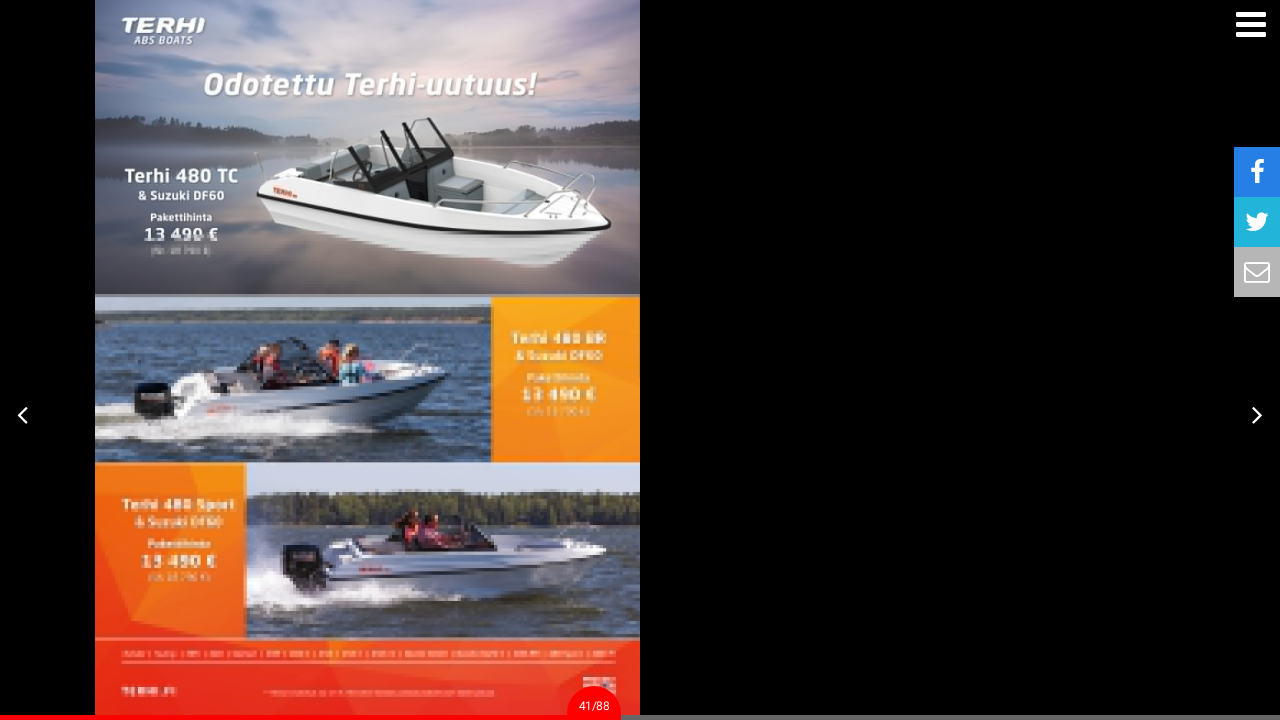

--- FILE ---
content_type: text/html; charset=UTF-8
request_url: https://kipparilehti.fi/nakoislehti/02-2021-ostajan-opas-2021/torqeedo-peramoottoreiden-sahkoinen-vallankumous
body_size: 2161
content:
<!DOCTYPE html>
<html lang="fi">
<head>
  <meta charset="UTF-8"> 
  <meta name="format-detection" content="telephone=no">

  
  <meta name="viewport" content="width=device-width, minimum-scale=1.0, maximum-scale=1.0, initial-scale=1.0, user-scalable=no">

      <link rel="canonical" href="https://kipparilehti.fi/nakoislehti/02-2021-ostajan-opas-2021/torqeedo-peramoottoreiden-sahkoinen-vallankumous" />
  
  <!-- favicon -->
  
  <!-- Facebook Open Graph meta -->
  <meta property="og:title" content="Torqeedo - Perämoottoreiden sähköinen vallankumous - 02/2021 Ostajan Opas 2021 - Kipparilehti.fi">
  <meta name="description" content="">
  <meta property="og:description" content="">

    <meta property="og:image" content="https://kipparilehti.fi/wp-content/uploads/asteikko_issues/issue372/page321155/6bd9acf4b3e043e3801211fa91e08825.jpg">

  <meta property="og:url" content="https://kipparilehti.fi/nakoislehti/02-2021-ostajan-opas-2021/torqeedo-peramoottoreiden-sahkoinen-vallankumous">

  
<!-- Twitter meta -->
<meta name="twitter:card" content="summary" />
<meta name="twitter:title" content="Torqeedo - Perämoottoreiden sähköinen vallankumous" />

<meta name="twitter:description" content="02/2021 Ostajan Opas 2021" />

<meta name="twitter:image" content="https://kipparilehti.fi/wp-content/uploads/asteikko_issues/issue372/page321155/6bd9acf4b3e043e3801211fa91e08825.jpg" />

  <!-- Make it possible to open the site in a fullscreen iOS browser -->
  <meta name="apple-mobile-web-app-capable" content="yes">
  <!-- Make it possible to open the site in a fullscreen Android browser -->
  <meta name="mobile-web-app-capable" content="yes">

  <title>Torqeedo - Perämoottoreiden sähköinen vallankumous - 02/2021 Ostajan Opas 2021 - Kipparilehti.fi</title>

  <link type="text/css" rel="stylesheet" media="all" href="https://kipparilehti.fi/wp-content/plugins/asteikko-mag/dist/web-app/index.css?_=4f265418" />
<link type="text/css" rel="stylesheet" media="all" href="https://kipparilehti.fi/wp-content/plugins/asteikko-mag-om-sso/css/login_form_sso.css?_=095ece9c" />
<link type="text/css" rel="stylesheet" media="all" href="https://kipparilehti.fi/wp-content/plugins/asteikko-mag-om-base/css/font-awesome.css?_=c4956548" />
<link type="text/css" rel="stylesheet" media="all" href="https://kipparilehti.fi/wp-content/plugins/asteikko-mag-om-base/css/om-dialogs.css?_=15532069" />
<link type="text/css" rel="stylesheet" media="all" href="https://kipparilehti.fi/wp-content/plugins/asteikko-mag-om-base/css/om-search.css?_=4d797d40" />
<link type="text/css" rel="stylesheet" media="all" href="https://kipparilehti.fi/wp-content/plugins/asteikko-mag-om-base/css/om-ui.css?_=c1057fd6" />
<link type="text/css" rel="stylesheet" media="all" href="https://kipparilehti.fi/wp-content/plugins/asteikko-mag-om-base/css/om-ui-fonts.css?_=c21b6fc0" />
<link type="text/css" rel="stylesheet" media="all" href="https://kipparilehti.fi/wp-content/plugins/asteikko-mag-om-base/css/om-ui-menu.css?_=8c8f1dbf" />
<link type="text/css" rel="stylesheet" media="all" href="https://kipparilehti.fi/wp-content/plugins/asteikko-mag-om-base/css/om-ui-pagechanger.css?_=76427303" />
<link type="text/css" rel="stylesheet" media="all" href="https://kipparilehti.fi/wp-content/plugins/asteikko-mag-om-base/css/om-ui-progressbar.css?_=9e2fce62" />
<link type="text/css" rel="stylesheet" media="all" href="https://kipparilehti.fi/wp-content/plugins/asteikko-mag-om-base/css/om-ui-share.css?_=114b5287" />
<link type="text/css" rel="stylesheet" media="all" href="https://kipparilehti.fi/wp-content/plugins/asteikko-mag-om-base/css/om-pdf-page-preview.css?_=b0fc4cc7" />
<link type="text/css" rel="stylesheet" media="all" href="https://kipparilehti.fi/wp-content/plugins/asteikko-mag-om-base/templates/login_form.css?_=559ecdba" />
<link type="text/css" rel="stylesheet" media="all" href="https://kipparilehti.fi/wp-content/plugins/asteikko-mag-om-base/templates/default_paywall.css?_=90bcfcda" />
<link type="text/css" rel="stylesheet" media="all" href="https://kipparilehti.fi/wp-content/plugins/asteikko-mag-kipparilehti.fi/css/digitoimaton.css?_=3adbd27b" />
<link type="text/css" rel="stylesheet" media="all" href="https://kipparilehti.fi/wp-content/plugins/asteikko-mag-kipparilehti.fi/css/zoomable.css?_=782ffd9b" />
<link type="text/css" rel="stylesheet" media="all" href="https://kipparilehti.fi/wp-content/plugins/asteikko-mag-kipparilehti.fi/css/om-ui-kippari.css?_=df106b8b" />
<script type="text/javascript" src="https://kipparilehti.fi/wp-content/plugins/asteikko-mag/dist/web-app/index.js?_=d58f2524"></script>
<script type="text/javascript" src="https://kipparilehti.fi/wp-content/plugins/asteikko-mag-om-sso/js/filters.js?_=1e346203"></script>
<script type="text/javascript" src="https://kipparilehti.fi/wp-content/plugins/asteikko-mag-om-base/js/handlebars.min-v4.7.3.js?_=4005df8b"></script>
<script type="text/javascript" src="https://kipparilehti.fi/wp-content/plugins/asteikko-mag-om-base/js/jquery.transit.min.js?_=59d8c367"></script>
<script type="text/javascript" src="https://kipparilehti.fi/wp-content/plugins/asteikko-mag-om-base/js/AsteikkoMagOm.js?_=975beeff"></script>
<script type="text/javascript" src="https://kipparilehti.fi/wp-content/plugins/asteikko-mag-om-base/js/issue-reader-hooks.js?_=10d4b52d"></script>
<script type="text/javascript" src="https://kipparilehti.fi/wp-content/plugins/asteikko-mag-om-base/js/OmUiRenderer.js?_=e439186d"></script>
<script type="text/javascript" src="https://kipparilehti.fi/wp-content/plugins/asteikko-mag-om-base/js/om-search.js?_=564c5a10"></script>
<script type="text/javascript" src="https://kipparilehti.fi/wp-content/plugins/asteikko-mag-om-base/js/paywall.js?_=6d741051"></script>
<script type="text/javascript" src="https://kipparilehti.fi/wp-content/plugins/asteikko-mag-om-base/templates/login_form.js?_=dbe4a95d"></script>
<script type="text/javascript" src="https://kipparilehti.fi/wp-content/plugins/asteikko-mag-om-base/templates/default_paywall.js?_=6511529d"></script>
<script type="text/javascript" src="https://kipparilehti.fi/wp-content/plugins/asteikko-mag-kipparilehti.fi/js/klass.min.js?_=ba2f19e3"></script>
<script type="text/javascript" src="https://kipparilehti.fi/wp-content/plugins/asteikko-mag-kipparilehti.fi/js/photoswipe-3.0.5aste.js?_=ace544f9"></script>
<script type="text/javascript" src="https://kipparilehti.fi/wp-content/plugins/asteikko-mag-kipparilehti.fi/js/photoswipe-3.0.5-pagememleakfixer.js?_=3a9b2a3c"></script>
<script type="text/javascript" src="https://kipparilehti.fi/wp-content/plugins/asteikko-mag-kipparilehti.fi/js/AsteikkoArticleUi.js?_=3ed35cda"></script>
<script type="text/javascript" src="https://kipparilehti.fi/wp-content/plugins/asteikko-mag-kipparilehti.fi/js/issue-reader-hooks.js?_=378a5274"></script>
<script type="text/javascript" src="https://kipparilehti.fi/wp-content/plugins/asteikko-mag-kipparilehti.fi/page_templates/zoomable4.js?_=dac0bcd4"></script>

  <script>
    window.AsteikkoMagOm.ready().then( function() {
      OMMagSearch.init( {"backendType":"elasticsearch","url":"https:\/\/search-otava.fi","brand":"Kipparilehti","blogId":1} );
    } );
  </script>

  
  
      <script>
        window.dataLayer = window.dataLayer || [];

        window.dataLayer.push( {
          AsMagAppType: "webapp",
          AsMagUserType: "notloggedin",
          AsMagIssueId: 372,
          AsMagIssueName: "02\/2021 Ostajan Opas 2021"        } );
      </script>

      <!-- Google Tag Manager -->
      <script>(function(w,d,s,l,i){w[l]=w[l]||[];w[l].push({'gtm.start':
      new Date().getTime(),event:'gtm.js'});var f=d.getElementsByTagName(s)[0],
      j=d.createElement(s),dl=l!='dataLayer'?'&l='+l:'';j.async=true;j.src=
      'https://www.googletagmanager.com/gtm.js?id='+i+dl;f.parentNode.insertBefore(j,f);
      })(window,document,'script','dataLayer',"GTM-KRNVNWQ");</script>
      <!-- End Google Tag Manager -->

      
  <link href="https://fonts.googleapis.com/css?family=Source+Sans+Pro:400,600" rel="stylesheet">

</head>
<body class="asmag-active">


  <div id="asmag-issue" style="display: block;">
    <div id="magazine-wrapper">
      <div class="horscroll" id="mag">

        
        <div class="zoomable-container fullscreen" style="background-color: black; overflow: hidden !important;" data-aspect-ratio="0.76327944572748">
  <img src='https://kipparilehti.fi/wp-content/uploads/asteikko_issues/issue372/page321155/6bd9acf4b3e043e3801211fa91e08825.jpg' style="max-width: 100%;">
  <div class="touch-layer"></div>
</div>
      </div>
    </div>

        <noscript id="asmag-noscriptnotification" class="asmag-opaqueOverlay">
      <div class="asmag-notificationBox">
        <div class="asmag-notificationBoxContent">
          Sovellus vaatii JavaScript-tuen. Käyttääksesi sovellusta sinun on laitettava JavaScript-tuki päälle, tai käytettävä selainta joka tukee JavaScriptiä.        </div>
      </div>
    </noscript>

  </div>


<script type="text/javascript">
  jQuery( '#asmag-issue' ).hide();

  jQuery( function() {
    AsteikkoWebApp.init( "https:\/\/kipparilehti.fi" ).then( function() {

      
      AsteikkoWebApp.issueReader.openIssue( 372, 321155 );
    } );
  } );
</script>


</body>
</html>


--- FILE ---
content_type: text/html; charset=UTF-8
request_url: https://kipparilehti.fi/wp-content/plugins/asteikko-mag/shortinit/page-html/1768855734/37eb8f9bb9fcb1e92728a85a8caa5e74bd3e6c8a/321152.html
body_size: 104
content:
<div class="zoomable-container fullscreen" style="background-color: black; overflow: hidden !important;" data-aspect-ratio="0.76327944572748">
  <img src='https://kipparilehti.fi/wp-content/uploads/asteikko_issues/issue372/page321152/e29759389800aa31ba6fc93b693601ba.jpg' style="max-width: 100%;">
  <div class="touch-layer"></div>
</div>


--- FILE ---
content_type: text/html; charset=UTF-8
request_url: https://kipparilehti.fi/wp-content/plugins/asteikko-mag/shortinit/page-html/1768855734/5c7d3a2153a145cef1ad1f190e57f920a8745bc0/321153.html
body_size: 107
content:
<div class="zoomable-container fullscreen" style="background-color: black; overflow: hidden !important;" data-aspect-ratio="0.76327944572748">
  <img src='https://kipparilehti.fi/wp-content/uploads/asteikko_issues/issue372/page321153/1a51060795f7ba7cce9f083b1368a98a.jpg' style="max-width: 100%;">
  <div class="touch-layer"></div>
</div>


--- FILE ---
content_type: text/html; charset=UTF-8
request_url: https://kipparilehti.fi/asmag/om/login-form/372
body_size: 42
content:
<div class="om-login-form-sso">


  <p>
    <a class="om-button" href="https://kipparilehti.fi/?option=oauthredirect&#038;app_name=openid&#038;redirect_url=https%3A%2F%2Fkipparilehti.fi%2Fnakoislehti%2F02-2021-ostajan-opas-2021">Kirjaudu sisään</a>
  </p>

  
</div>


--- FILE ---
content_type: text/html; charset=UTF-8
request_url: https://kipparilehti.fi/wp-content/plugins/asteikko-mag/shortinit/page-html/1768855734/9dcf1f38ff80474cbdb825d2e3a33acf0f13086f/321154.html
body_size: 106
content:
<div class="zoomable-container fullscreen" style="background-color: black; overflow: hidden !important;" data-aspect-ratio="0.76327944572748">
  <img src='https://kipparilehti.fi/wp-content/uploads/asteikko_issues/issue372/page321154/352d700914e16de71f18e70bf0ff4c4f.jpg' style="max-width: 100%;">
  <div class="touch-layer"></div>
</div>


--- FILE ---
content_type: text/html; charset=UTF-8
request_url: https://kipparilehti.fi/wp-content/plugins/asteikko-mag/shortinit/page-html/1768855734/e71ed1c3d0ac217e413ae28ecab0e14cdd02427b/321155.html
body_size: 105
content:
<div class="zoomable-container fullscreen" style="background-color: black; overflow: hidden !important;" data-aspect-ratio="0.76327944572748">
  <img src='https://kipparilehti.fi/wp-content/uploads/asteikko_issues/issue372/page321155/6bd9acf4b3e043e3801211fa91e08825.jpg' style="max-width: 100%;">
  <div class="touch-layer"></div>
</div>


--- FILE ---
content_type: text/html; charset=UTF-8
request_url: https://kipparilehti.fi/wp-content/plugins/asteikko-mag/shortinit/page-html/1768855734/167d2038d4993e66219606acfc87e8959efded32/321156.html
body_size: 102
content:
<div class="zoomable-container fullscreen" style="background-color: black; overflow: hidden !important;" data-aspect-ratio="0.76327944572748">
  <img src='https://kipparilehti.fi/wp-content/uploads/asteikko_issues/issue372/page321156/ab246070ced13a3279c4ccf6ae11e5dd.jpg' style="max-width: 100%;">
  <div class="touch-layer"></div>
</div>


--- FILE ---
content_type: text/html; charset=UTF-8
request_url: https://kipparilehti.fi/wp-content/plugins/asteikko-mag/shortinit/page-html/1768855734/6f2bf94d1d02026a10f55b5154c2f17d35eba9df/321158.html
body_size: 107
content:
<div class="zoomable-container fullscreen" style="background-color: black; overflow: hidden !important;" data-aspect-ratio="0.76327944572748">
  <img src='https://kipparilehti.fi/wp-content/uploads/asteikko_issues/issue372/page321158/9fbad60861b2b147435ab4050d6bf98c.jpg' style="max-width: 100%;">
  <div class="touch-layer"></div>
</div>


--- FILE ---
content_type: text/css
request_url: https://kipparilehti.fi/wp-content/plugins/asteikko-mag-om-base/css/om-ui-menu.css?_=8c8f1dbf
body_size: 2190
content:
/* OM UI menu-specific CSS */

#asmag-issue .om-button-openmenu,
#asmag-issue .om-button-closemenu {
  position: absolute;
  top: 0;
  right: 0px;
  width: 58px;
  height: 50px;
  line-height: 50px;
  text-align: center;
  font-size: 35px;
  cursor: pointer;
  z-index: 50;
  background-color: black;
}
#asmag-issue .om-button-closemenu {
  z-index: 110;
  background-color: #777;
}

#asmag-issue .om-menu {
  position: absolute;
  left: 0;
  right: 0;
  top: 0;
  bottom: 0;
  background-color: rgba(255,255,255,0.95);
  display: none;
  z-index: 100;
  font-family: "Roboto", sans-serif;
}

#asmag-issue .om-menu ul,
#asmag-issue .om-menu ol {
  padding: 0;
  margin: 0;
  list-style: none;
}

#asmag-issue .om-menu a {
  text-decoration: none;
  color: inherit;
}

#asmag-issue .om-menu .om-pagelink {
  cursor: pointer;
}

#asmag-issue .om-menubar {
  width: 100%;
  height: 50px;
  background-color: black;
  position: absolute;
  top: 0;
  left: 0;
  right: 0;
  z-index: 5;
  white-space: nowrap;
  text-transform: uppercase;
  color: white;
  transition: 0.5s;
}
#asmag-issue .om-menu.search-active .om-menubar {
  transform: translate3d(0, 50px, 0);
}
#asmag-issue .om-menubar span {
  vertical-align: top;
}
#asmag-issue .om-menubar-left {
  padding-left: 3%;
  float: left;
}
#asmag-issue .om-menubar-left-content {
  padding-left: 10px;
  display: inline-block;
}
#asmag-issue .om-menubar-left-content,
#asmag-issue .om-menubar-right {
  font-size: 0px; /* To make .navi-item elements have no whitespace-induced space around them */
}
#asmag-issue .om-menubar-left,
#asmag-issue .om-menubar-right {
  display: inline-block;
}
#asmag-issue .om-menubar-left .logo {
  height: 27px;
  width: 55px; /* override this to fit om-ui-menu-logo.png */
  display: inline-block;
  margin-top: 11px;
  background-size: auto 100%;
  background-repeat: no-repeat;
  background-image: none; /* Magazines' own custom CSS will override this */
  background-position: left center;
}
#asmag-issue .om-menubar-right {
  float: right;
  padding-right: 100px;
}

#asmag-issue .om-menubar-left .icon,
#asmag-issue .om-menubar-right .icon {
  /*display: none;*/
  line-height: 50px;
  font-size: 26px;
}
#asmag-issue .om-menubar-left .icon {
  display: none;
}

#asmag-issue .om-menubar .navi-item {
  display: inline-block;
  line-height: 54px;
  height: 50px;
  min-width: 20px;
  padding: 0 20px;
  vertical-align: top;
  cursor: pointer;
  text-align: center;
}
#asmag-issue .om-menubar-left .navi-item {
  padding: 0 10px;
}
#asmag-issue .om-menubar .navi-item:hover {
  background-color: #555;
}
#asmag-issue .om-menubar .navi-item.active,
#asmag-issue .om-menubar .navi-item.active:hover {
  background-color: white;
  color: black;
}

#asmag-issue .om-menubar .navi-item-featured {
  display: none;
}

#asmag-issue .om-menubar .navi-item .text {
  display: none;
  font-size: 16px;
  letter-spacing: 0.08em;
  line-height: 54px;
  height: 50px;
}
#asmag-issue .om-menubar-left .navi-item .text {
  display: inline-block;
}

#asmag-issue .om-menu .om-menucontent {
  position: absolute;
  top: 50px; /* Height of the top menu bar */
  left: 0;
  right: 0;
  bottom: 5px; /* Height of the progress bar */
}
#asmag-issue .om-menu .tab {
  overflow: hidden;
  display: none;
  box-sizing: border-box;
  overflow-y: auto;
  -webkit-overflow-scrolling: touch;
  position: absolute;
  top: 0;
  right: 0;
  bottom: 0;
  width: 35%;
}
#asmag-issue .om-menu .om-featured h1,
#asmag-issue .om-menu .tab h2 {
  clear: left;
  height: auto;
  line-height: 20px;
  font-size: 17px;
  margin: 0;
  text-transform: uppercase;
  color: #333;
  font-weight: 700;
  padding-bottom: 4px;
  margin-bottom: 14px;
  border-bottom: 4px solid #ed2131;
}
#asmag-issue .om-menu .om-featured h1 a {
  color: #555;
}

#asmag-issue .om-menu .om-instructions .tabcontent,
#asmag-issue .om-menu .om-login .tabcontent {
  padding: 25px 7% 150px 7%;
}
#asmag-issue .om-menu .om-toc .tabcontent {
  padding: 25px 0 150px 2%;
}
#asmag-issue .om-menu .om-search {
  width: auto !important;
  left: 0;
}
#asmag-issue .om-menu .om-search .tabcontent {
  padding: 30px 4% 50px;
  margin: 0 auto;
  max-width: 800px;
}
#asmag-issue .om-menu .om-featured {
  width: 65%;
  right: auto;
  left: 0;
}
#asmag-issue .om-menu .om-featured .tabcontent {
  padding: 25px 6% 50px 11%;
}
#asmag-issue .om-menu .om-instructions li {
  margin-bottom: 24px;
  overflow: hidden;
  clear: left;
}
#asmag-issue .om-menu .om-instructions img {
  float: left;
  max-width: 30%;
}
#asmag-issue .om-menu .om-instructions p {
  float: left;
  width: 70%;
}

#asmag-issue .om-menu .item-content {
  border-left: 4px solid black;
  position: relative;
}
#asmag-issue .om-menu .item-bar {
  border-bottom: 1px solid black;
  position: absolute;
  z-index: 1;
  width: 100%;
  height: 25px;
  top: 0;
}
#asmag-issue .om-menu .content-excerpt {
  padding-left: 50px;
  padding-top: 4px;
  font-size: 17px;
}
#asmag-issue .om-menu .item-bullet {
  width: 33px;
  height: 33px;
  background: black;
  color: #fff;
  left: -19px;
  top: 0;
  position: absolute;
  z-index: 4;
  font-size: 14px;
  line-height: 35px;
  font-weight: 300;
  text-align: center;
}
#asmag-issue .om-menu .toc-item:hover .item-bullet {
  background-color: #666;
}
#asmag-issue .om-menu .toc-item {
  margin-left: 50px;
  box-sizing: border-box;
  cursor: pointer;
  position: relative;
}
#asmag-issue .toc-item.featured .item-header {
  padding-top: 10px;
  min-height: 14px;
}
#asmag-issue .toc-item.featured + .toc-item .item-header {
  padding-top: 12px;
}
#asmag-issue .toc-item.featured + .toc-item.featured .item-header {
  padding-top: 24px;
}
#asmag-issue .om-menu .toc-item.featured .item-bullet {
  width: 80px;
  height: 80px;
  left: -40px;
  line-height: 80px;
  top: -23px;
  background-repeat: no-repeat;
  background-size: cover;
  background-position: center center;
  background-color: transparent;
}
#asmag-issue .om-menu .toc-item.visited .item-header,
#asmag-issue .om-menu .toc-item.visited .item-content,
#asmag-issue .om-menu .toc-item.visited .item-footer,
#asmag-issue .om-menu .toc-item.active .item-header,
#asmag-issue .om-menu .toc-item.active .item-content {
  border-left-color: #ff1b2e;
}
#asmag-issue .om-menu .toc-item.active:not(.featured) .item-bullet {
  background-color: #ff1b2e;
  border-top-right-radius: 0;
  border-bottom-right-radius: 0;
  height: auto;
  bottom: 0;
}
#asmag-issue .om-menu .toc-item.active .item-bar {
  background-color: #ff1b2e;
  border-bottom: 1px solid #ff1b2e;
  height: auto;
  bottom: 0;
}
#asmag-issue .om-menu .item-title {
  z-index: 3;
  position: relative;
  padding-left: 50px;
  font-weight: 700;
  font-size: 17px;
  padding-top: 6px;
  padding-bottom: 7px;
  padding-right: 10px;
  overflow: hidden;
  text-overflow: ellipsis;
}
#asmag-issue .om-menu .toc-item.active .item-title {
  color: white;
}
#asmag-issue .om-menu .item-header {
  border-left: 4px solid black;
  color: #777;
  text-transform: uppercase;
  padding-left: 50px;
  padding-right: 10px;
  font-size: 13px;
  font-weight: 600;
  letter-spacing: 1px;
  z-index: 3;
  position: relative;
  overflow: hidden;
  text-overflow: ellipsis;
}
#asmag-issue .om-menu .toc-item .item-footer {
  border-left: 4px solid black;
  height: 10px;
}
#asmag-issue .om-menu .toc-item.featured .item-footer {
  height: 20px;
}

#asmag-issue .om-menu .item-row {
  margin-bottom: 18px;
  padding-bottom: 11px;
  border-bottom: 1px solid black;
}
#asmag-issue .om-menu .item-row:last-child {
  border-bottom: 0;
}
#asmag-issue .om-menu .item-row .items {
  margin-top: 12px;
  max-width: 887px;
}
#asmag-issue .om-menu .om-featured h2.item-category {
  color: #777;
  text-transform: uppercase;
  font-size: 13px;
  font-weight: 600;
  letter-spacing: 0.08em;
  margin-bottom: 4px;
  padding-bottom: 0;
  border-bottom: 0;
  clear: none;
}
#asmag-issue .om-menu .om-featured h2.item-category:last-child,
#asmag-issue .om-menu .om-featured h3 {
  color: black;
  font-size: 18px;
  font-weight: 700;
  line-height: 1.1em;
  text-transform: none;
  letter-spacing: 0;
  clear: none;
}
#asmag-issue .om-menu .left-contentlabel {
  background: #555;
  color: white;
  font-size: 14px;
  letter-spacing: 0.10em;
  font-weight: 400;
  text-align: center;
  padding: 13px 26px;
  text-transform: uppercase;
  float: right;
  clear: both;
}
#asmag-issue .om-menu .left-content-item {
  float: left;
  width: 29.5%;
  padding-right: 3%;
  padding-bottom: 18px;
  display: block;
}
#asmag-issue .om-menu .left-content-item:nth-child(3n) {
  padding-right: 0;
}
#asmag-issue .om-menu .left-content-item:nth-child(3n+1) {
  clear: left;
}
#asmag-issue .om-menu .left-content-image {
  margin-bottom: 10px;
  height: 200px;
  overflow: hidden;
  border: 1px solid #ddd;
  background-color: white;
  text-align: center;
  line-height: 200px;
}
#asmag-issue .om-menu .left-content-image img {
  max-width: 100%;
  vertical-align: middle;
}

@media screen and (max-width: 980px) {
  #asmag-issue .om-menubar .navi-item .text {
    font-size: 14px;
  }
  #asmag-issue .om-menucontent .tab {
    width: 50%;
  }
  #asmag-issue .om-menu .left-content-item {
    width: 100%;
    padding-bottom: 10px;
  }
  #asmag-issue .om-menu .left-content-image {
    float: left;
    width: 30%;
    margin: 0 10px 4px 0;
    height: 100px;
    line-height: 1em;
  }
  #asmag-issue .om-menu .left-content-image img {
    vertical-align: top;
  }
}

/* Mobile mode (its width is defined in OmAsteikkoUi) */

#asmag-issue.om-mobilemode .om-button-openmenu,
#asmag-issue.om-mobilemode .om-button-closemenu {
  width: 48px;
  height: 40px;
  line-height: 40px;
  font-size: 30px;
}
#asmag-issue.om-mobilemode .om-menu .om-menubar {
  height: 40px;
}
#asmag-issue.om-mobilemode .om-menu .om-menubar .text {
  display: none;
}
#asmag-issue.om-mobilemode .om-menu .om-menubar .icon {
  line-height: 40px;
}
#asmag-issue.om-mobilemode .om-menu .om-menubar .navi-item {
  width: 40px;
  height: 40px;
  line-height: 44px;
  padding: 0 !important;
}
#asmag-issue.om-mobilemode .om-menu .om-menubar-left .logo {
  height: 22px;
  margin-top: 9px;
}
#asmag-issue.om-mobilemode .om-menu .om-menubar-left-content {
  display: none;
}
#asmag-issue.om-mobilemode .om-menu .om-menubar-right {
  padding-right: 50px;
}
#asmag-issue.om-mobilemode .om-menu .om-menucontent {
  overflow: auto;
  -webkit-overflow-scrolling: touch;
}
#asmag-issue.om-mobilemode .om-menu .om-menucontent .tab {
  width: 100%;
  position: static;
  overflow: visible;
}
#asmag-issue.om-mobilemode .om-menu .om-menucontent .om-featured .tabcontent {
  padding-left: 4%;
  padding-right: 4%;
}
#asmag-issue.om-mobilemode .om-menu .item-category:last-child,
#asmag-issue.om-mobilemode .om-menu .om-featured h3 {
  font-size: 16px;
}
#asmag-issue.om-mobilemode .om-menu .item-category {
  font-size: 12px;
}
#asmag-issue.om-mobilemode .om-menu .om-menubar .navi-item-featured {
  display: inline-block;
}
#asmag-issue.om-mobilemode .om-menu .om-toc {
  padding-left: 0;
  padding-right: 0;
}
#asmag-issue.om-mobilemode .om-menu .toc-item {
  margin-left: 37px;
}
#asmag-issue.om-mobilemode .om-menu .toc-item.featured .item-bullet {
  width: 67px;
  height: 67px;
  left: -36px;
  line-height: 67px;
  top: -17px;
}
#asmag-issue.om-mobilemode .om-menu .item-title,
#asmag-issue.om-mobilemode .om-menu .item-header {
  padding-left: 37px;
}
#asmag-issue.om-mobilemode .om-menu .item-header {
  font-size: 12px;
}
#asmag-issue.om-mobilemode .om-menu .item-title {
  font-size: 15px;
}


--- FILE ---
content_type: text/css
request_url: https://kipparilehti.fi/wp-content/plugins/asteikko-mag-om-base/css/om-ui-pagechanger.css?_=76427303
body_size: 587
content:

#asmag-issue .om-pagechanger {
  position: absolute;
  top: 54%;
  cursor: pointer;
  z-index: 50;
}

#asmag-issue .om-pagechanger .circle {
  position: absolute;
  top: 0;
  width: 58px;
  height: 58px;
  background-color: rgba(0,0,0, 0.6);
}
#asmag-issue .om-pagechanger:hover .circle {
  background-color: rgba(0,0,0, 1);
}
#asmag-issue .om-pagechanger .om-pagetextpreview {
  background-color: #d6d6d6;
  padding-top: 10px;
  padding-bottom: 8px;
  height: 40px;
  width: 262px;
  position: absolute;
  font-family: "Roboto", sans-serif;
  line-height: 19px;
  transition: 200ms;
  -webkit-transform: translateZ(0); /* hw-accelerate the transitions */
}
#asmag-issue .om-pagechanger .om-pagetextpreview.with-short-text {
  width: 30px;
}

#asmag-issue .om-pagechanger .om-pagetextpreview h4 {
  white-space: nowrap;
  font-size: 14px;
  font-weight: 700;
  text-transform: uppercase;
}
#asmag-issue .om-pagechanger .om-pagetextpreview p {
  white-space: nowrap;
  font-size: 15px;
}
#asmag-issue .om-pagechanger .om-pagetextpreview:not(.with-short-text) h4,
#asmag-issue .om-pagechanger .om-pagetextpreview:not(.with-short-text) p {
  overflow: hidden;
  text-overflow: ellipsis;
}
#asmag-issue .om-pagechanger-left {
  left: 0;
}
#asmag-issue .om-pagechanger-right {
  right: 0;
}
#asmag-issue .om-pagechanger-left .om-pagetextpreview {
  left: -351px;
  padding-left: 78px;
  padding-right: 10px;
}
#asmag-issue .om-pagechanger-left .om-pagetextpreview.with-short-text {
  left: -119px;
}
#asmag-issue .om-pagechanger-left:hover .om-pagetextpreview:not(.nopreview) {
  left: 0px;
}
#asmag-issue .om-pagechanger-right .om-pagetextpreview {
  right: -351px;
  padding-right: 68px;
  padding-left: 14px;
}
#asmag-issue .om-pagechanger-right .om-pagetextpreview.with-short-text {
  right: -119px;
}
#asmag-issue .om-pagechanger-right:hover .om-pagetextpreview:not(.nopreview) {
  right: 0px;
}
#asmag-issue .om-pagechanger-left .circle {
  text-align: right;
  left: 0;
}
#asmag-issue .om-pagechanger-right .circle {
  text-align: left;
  right: 0;
}
#asmag-issue .om-pagechanger .arrow {
  display: block;
  font-size: 30px;
  line-height: 58px;
}
#asmag-issue .om-pagechanger-left .arrow {
  padding-right: 46%;
}
#asmag-issue .om-pagechanger-right .arrow {
  padding-left: 46%;
}

@media screen and (max-width: 1399px) {
  #asmag-issue .om-pagechanger .circle {
    width: 46px;
    height: 50px;
  }
  #asmag-issue .om-pagechanger .arrow {
    line-height: 50px;
  }
  #asmag-issue .om-pagechanger-left .arrow {
    padding-right: 40%;
  }
  #asmag-issue .om-pagechanger-right .arrow {
    padding-left: 40%;
  }
  #asmag-issue .om-pagechanger .om-pagetextpreview {
    display: none !important;
  }
}

@media screen and (max-width: 1024px) {
  #asmag-issue .om-pagechanger .om-pagetextpreview {
    display: none;
  }
  #asmag-issue .om-pagechanger .circle {
    width: 40px;
    height: 44px;
  }
  #asmag-issue .om-pagechanger .arrow {
    line-height: 44px;
  }
}

@media screen and (max-width: 799px) and (orientation: portrait) {
  #asmag-issue .om-pagechanger {
    display: none !important;
  }
}


--- FILE ---
content_type: text/css
request_url: https://kipparilehti.fi/wp-content/plugins/asteikko-mag-kipparilehti.fi/css/digitoimaton.css?_=3adbd27b
body_size: 56
content:
#asmag-issue .digitoimaton {
  background-color: black;
  color: #dfdfdf;
  text-align: center;
}

#asmag-issue .digitoimaton .abswrapperi {
  position: absolute;
  left: 10%;
  right: 10%;
  top: 35%;
  bottom: 0;
}

#asmag-issue .digitoimaton h4 {
  margin-bottom: 20px;
}

#asmag-issue .digitoimaton a {
  text-decoration: underline;
  font-weight: 700;
}


--- FILE ---
content_type: text/css;charset=UTF-8
request_url: https://kipparilehti.fi/wp-content/plugins/asteikko-mag/shortinit/issue-css/68b1df623f9c7f2056c8938f58b71c301b36c810/372.css
body_size: -147
content:
/* Issue 372 */



--- FILE ---
content_type: text/javascript
request_url: https://kipparilehti.fi/wp-content/plugins/asteikko-mag-kipparilehti.fi/page_templates/zoomable4.js?_=dac0bcd4
body_size: 601
content:
AsteikkoReaderApi.addAction( 'reader_page_loaded', 'asmag_customization', function( pageIndex, pageElem, pageObj ) {

  if ( pageObj.template !== 'zoomable4' ) {
    return;
  }

  // Sensible defaults
  var origImgW = 1244;
  var origImgH = 1606;

  var container = $( '#asmag-page-' + pageObj.id + ' .zoomable-container' );
  var imgRatio = parseFloat( container.attr( 'data-aspect-ratio' ) ) || ( origImgW / origImgH );
  var img = container.find( 'img' );

  function resizeImage() {

    container = $( '#asmag-page-' + pageObj.id + ' .zoomable-container' );
    img = container.find( 'img' );

    if ( !img.length ) {
      return;
    }

    var containerW = container.width();
    var containerH = container.height();
    var containerRatio = containerW / containerH;

    if ( imgRatio <= 0 || containerRatio <= 0 )
      return;

    // Image wider than container
    if ( imgRatio > containerRatio ) {
      var newImgW = containerW;
      var newImgH = containerW / imgRatio;
      var marginTop = Math.floor( ( containerH - newImgH ) / 2 );
    }
    // Container wider than image
    else {
      var newImgW = containerH * imgRatio;
      var newImgH = containerH;
      var marginTop = 0;
    }

    if ( newImgW <= 0 || newImgH <= 0 )
      return;

    img.width( Math.floor( newImgW ) );
    img.height( Math.floor( newImgH ) );
    img[ 0 ].width = Math.floor( newImgW );
    img[ 0 ].height =  Math.floor( newImgH );
    img.css( 'margin-top', marginTop );

    // Fix rendering bug (jagged img elements) on iOS and OSX Safari by forcing
    // a re-render
    img[0].style.display = 'none';
    img[0].offsetHeight;
    img[0].style.display = '';
  }

  AsteikkoReaderApi.imageUtils.checkImageIsLoaded( img.get( 0 ), function( imgObj ) {

    origImgW = imgObj.naturalWidth;
    origImgH = imgObj.naturalHeight;
    imgRatio = origImgW / origImgH;

    resizeImage();

    $( window ).unbind( 'resize.zoomable' + pageObj.id );
    $( window ).bind( 'resize.zoomable' + pageObj.id, resizeImage );
  }, 60 );

  resizeImage();

} );


--- FILE ---
content_type: text/javascript
request_url: https://kipparilehti.fi/wp-content/plugins/asteikko-mag-kipparilehti.fi/js/photoswipe-3.0.5aste.js?_=ace544f9
body_size: 15165
content:
// PhotoSwipe - http://www.photoswipe.com/
// Copyright (c) 2012 by Code Computerlove (http://www.codecomputerlove.com)
// Licensed under the MIT license
// version: 3.0.5aste
/*
  NOTICE:
  This file has been modified by Aste. When using 3.0.5 with Asteikko, the zoomed/panned img element gets 
  applied a translate3d on Safari, and a regular translate on other browsers. The code is trying to read 
  the previous pan coordinates from a regular translate, so on Safari the panning gets reset to 0,0 every 
  time the user tries to pan. Therefore we changed the code to read the previous pan coordinates from 
  translate3d as well.
  
  Changed setStartingTranslateFromCurrentTransform():
  /translate\((.*?)\)/
  to 
  /translate(?:3d)?\((.*?)\)/
  
  This file also includes a fix from https://github.com/ValentinGavan/PhotoSwipe
  to make pinch zoom work on iOS7.
*/
(function(e){if(!Function.prototype.bind){Function.prototype.bind=function(e){var t=[].slice,n=t.call(arguments,1),r=this,i=function(){},s=function(){return r.apply(this instanceof i?this:e||{},n.concat(t.call(arguments)))};i.prototype=r.prototype;s.prototype=new i;return s}}if(typeof e.Code==="undefined"){e.Code={}}e.Code.Util={registerNamespace:function(){var t=arguments,n=null,r,i,s,o,u,a,f;for(r=0,a=t.length;r<a;r++){s=t[r];o=s.split(".");u=o[0];if(typeof e[u]==="undefined"){e[u]={}}n=e[u];for(i=1,f=o.length;i<f;++i){n[o[i]]=n[o[i]]||{};n=n[o[i]]}}},coalesce:function(){var e,t;for(e=0,t=arguments.length;e<t;e++){if(!this.isNothing(arguments[e])){return arguments[e]}}return null},extend:function(e,t,n){var r;if(this.isNothing(n)){n=true}if(e&&t&&this.isObject(t)){for(r in t){if(this.objectHasProperty(t,r)){if(n){e[r]=t[r]}else{if(typeof e[r]==="undefined"){e[r]=t[r]}}}}}},clone:function(e){var t={};this.extend(t,e);return t},isObject:function(e){return e instanceof Object},isFunction:function(e){return{}.toString.call(e)==="[object Function]"},isArray:function(e){return e instanceof Array},isLikeArray:function(e){return typeof e.length==="number"},isNumber:function(e){return typeof e==="number"},isString:function(e){return typeof e==="string"},isNothing:function(e){if(typeof e==="undefined"||e===null){return true}return false},swapArrayElements:function(e,t,n){var r=e[t];e[t]=e[n];e[n]=r},trim:function(e){return e.replace(/^\s\s*/,"").replace(/\s\s*$/,"")},toCamelCase:function(e){return e.replace(/(\-[a-z])/g,function(e){return e.toUpperCase().replace("-","")})},toDashedCase:function(e){return e.replace(/([A-Z])/g,function(e){return"-"+e.toLowerCase()})},arrayIndexOf:function(e,t,n){var r,i,s,o;s=-1;for(r=0,i=t.length;r<i;r++){o=t[r];if(!this.isNothing(n)){if(this.objectHasProperty(o,n)){if(o[n]===e){s=r;break}}}else{if(o===e){s=r;break}}}return s},objectHasProperty:function(e,t){if(e.hasOwnProperty){return e.hasOwnProperty(t)}else{return"undefined"!==typeof e[t]}}}})(window);(function(e,t){t.Browser={ua:null,version:null,safari:null,webkit:null,opera:null,msie:null,chrome:null,mozilla:null,android:null,blackberry:null,iPad:null,iPhone:null,iPod:null,iOS:null,is3dSupported:null,isCSSTransformSupported:null,isTouchSupported:null,isGestureSupported:null,_detect:function(){this.ua=e.navigator.userAgent;this.version=this.ua.match(/.+(?:rv|it|ra|ie)[\/: ]([\d.]+)/)||[];this.safari=/Safari/gi.test(e.navigator.appVersion);this.webkit=/webkit/i.test(this.ua);this.opera=/opera/i.test(this.ua);this.msie=/msie/i.test(this.ua)&&!this.opera;this.chrome=/Chrome/i.test(this.ua);this.firefox=/Firefox/i.test(this.ua);this.fennec=/Fennec/i.test(this.ua);this.mozilla=/mozilla/i.test(this.ua)&&!/(compatible|webkit)/.test(this.ua);this.android=/android/i.test(this.ua);this.blackberry=/blackberry/i.test(this.ua);this.iOS=/iphone|ipod|ipad/gi.test(e.navigator.platform);this.iOS7=this.iOS&&/OS 7_/i.test(navigator.userAgent);this.iPad=/ipad/gi.test(e.navigator.platform);this.iPhone=/iphone/gi.test(e.navigator.platform);this.iPod=/ipod/gi.test(e.navigator.platform);var n=document.createElement("div");this.is3dSupported=!t.isNothing(n.style.WebkitPerspective);this.isCSSTransformSupported=!t.isNothing(n.style.WebkitTransform)||!t.isNothing(n.style.MozTransform)||!t.isNothing(n.style.transformProperty);this.isTouchSupported=this.isEventSupported("touchstart");this.isGestureSupported=this.isEventSupported("gesturestart")},_eventTagNames:{select:"input",change:"input",submit:"form",reset:"form",error:"img",load:"img",abort:"img"},isEventSupported:function(e){if(this.iOS7&&e=="gesturestart"){return true}var n=document.createElement(this._eventTagNames[e]||"div"),r;e="on"+e;r=t.objectHasProperty(n,e);if(!r){n.setAttribute(e,"return;");r=typeof n[e]==="function"}n=null;return r},isLandscape:function(){return t.DOM.windowWidth()>t.DOM.windowHeight()}};t.Browser._detect()})(window,window.Code.Util);(function(e,t,n){n.extend(n,{Events:{add:function(e,n,r){t(e).bind(n,r)},remove:function(e,n,r){t(e).unbind(n,r)},fire:function(e,n){var r,i=Array.prototype.slice.call(arguments).splice(2);if(typeof n==="string"){r={type:n}}else{r=n}t(e).trigger(t.Event(r.type,r),i)},getMousePosition:function(e){var t={x:e.pageX,y:e.pageY};return t},getTouchEvent:function(e){return e.originalEvent},getWheelDelta:function(e){var t=0;if(!n.isNothing(e.wheelDelta)){t=e.wheelDelta/120}else if(!n.isNothing(e.detail)){t=-e.detail/3}return t},domReady:function(e){t(document).ready(e)}}})})(window,window.jQuery,window.Code.Util);(function(e,t,n){n.extend(n,{DOM:{setData:function(e,t,r){if(n.isLikeArray(e)){var i,s;for(i=0,s=e.length;i<s;i++){n.DOM._setData(e[i],t,r)}}else{n.DOM._setData(e,t,r)}},_setData:function(e,t,r){n.DOM.setAttribute(e,"data-"+t,r)},getData:function(e,t,r){return n.DOM.getAttribute(e,"data-"+t,r)},removeData:function(e,t){if(n.isLikeArray(e)){var r,i;for(r=0,i=e.length;r<i;r++){n.DOM._removeData(e[r],t)}}else{n.DOM._removeData(e,t)}},_removeData:function(e,t){n.DOM.removeAttribute(e,"data-"+t)},isChildOf:function(e,t){if(t===e){return false}while(e&&e!==t){e=e.parentNode}return e===t},find:function(r,i){if(n.isNothing(i)){i=e.document}var s=t(r,i),o=[],u,a;for(u=0,a=s.length;u<a;u++){o.push(s[u])}return o},createElement:function(e,n,r){var i=t("<"+e+"></"+e+">");i.attr(n);i.append(r);return i[0]},appendChild:function(e,n){t(n).append(e)},insertBefore:function(e,n,r){t(e).insertBefore(n)},appendText:function(e,n){t(n).text(e)},appendToBody:function(e){t("body").append(e)},removeChild:function(e,n){t(e).empty().remove()},removeChildren:function(e){t(e).empty()},hasAttribute:function(e,r){return!n.isNothing(t(e).attr(r))},getAttribute:function(e,r,i){var s=t(e).attr(r);if(n.isNothing(s)&&!n.isNothing(i)){s=i}return s},setAttribute:function(e,t,r){if(n.isLikeArray(e)){var i,s;for(i=0,s=e.length;i<s;i++){n.DOM._setAttribute(e[i],t,r)}}else{n.DOM._setAttribute(e,t,r)}},_setAttribute:function(e,n,r){t(e).attr(n,r)},removeAttribute:function(e,t){if(n.isLikeArray(e)){var r,i;for(r=0,i=e.length;r<i;r++){n.DOM._removeAttribute(e[r],t)}}else{n.DOM._removeAttribute(e,t)}},_removeAttribute:function(e,n){t(e).removeAttr(n)},addClass:function(e,t){if(n.isLikeArray(e)){var r,i;for(r=0,i=e.length;r<i;r++){n.DOM._addClass(e[r],t)}}else{n.DOM._addClass(e,t)}},_addClass:function(e,n){t(e).addClass(n)},removeClass:function(e,t){if(n.isLikeArray(e)){var r,i;for(r=0,i=e.length;r<i;r++){n.DOM._removeClass(e[r],t)}}else{n.DOM._removeClass(e,t)}},_removeClass:function(e,n){t(e).removeClass(n)},hasClass:function(e,n){t(e).hasClass(n)},setStyle:function(e,t,r){if(n.isLikeArray(e)){var i,s;for(i=0,s=e.length;i<s;i++){n.DOM._setStyle(e[i],t,r)}}else{n.DOM._setStyle(e,t,r)}},_setStyle:function(e,r,i){var s;if(n.isObject(r)){for(s in r){if(n.objectHasProperty(r,s)){if(s==="width"){n.DOM.width(e,r[s])}else if(s==="height"){n.DOM.height(e,r[s])}else{t(e).css(s,r[s])}}}}else{t(e).css(r,i)}},getStyle:function(e,n){return t(e).css(n)},hide:function(e){if(n.isLikeArray(e)){var t,r;for(t=0,r=e.length;t<r;t++){n.DOM._hide(e[t])}}else{n.DOM._hide(e)}},_hide:function(e){t(e).hide()},show:function(e){if(n.isLikeArray(e)){var t,r;for(t=0,r=e.length;t<r;t++){n.DOM._show(e[t])}}else{n.DOM._show(e)}},_show:function(e){t(e).show()},width:function(e,r){if(!n.isNothing(r)){t(e).width(r)}return t(e).width()},outerWidth:function(e){return t(e).outerWidth()},height:function(e,r){if(!n.isNothing(r)){t(e).height(r)}return t(e).height()},outerHeight:function(e){return t(e).outerHeight()},documentWidth:function(){return t(document.documentElement).width()},documentHeight:function(){return t(document.documentElement).height()},documentOuterWidth:function(){return n.DOM.width(document.documentElement)},documentOuterHeight:function(){return n.DOM.outerHeight(document.documentElement)},bodyWidth:function(){return t(document.body).width()},bodyHeight:function(){return t(document.body).height()},bodyOuterWidth:function(){return n.DOM.outerWidth(document.body)},bodyOuterHeight:function(){return n.DOM.outerHeight(document.body)},windowWidth:function(){if(!e.innerWidth){return t(e).width()}return e.innerWidth},windowHeight:function(){if(!e.innerHeight){return t(e).height()}return e.innerHeight},windowScrollLeft:function(){if(!e.pageXOffset){return t(e).scrollLeft()}return e.pageXOffset},windowScrollTop:function(){if(!e.pageYOffset){return t(e).scrollTop()}return e.pageYOffset}}})})(window,window.jQuery,window.Code.Util);(function(e,t){t.extend(t,{Animation:{_applyTransitionDelay:50,_transitionEndLabel:e.document.documentElement.style.webkitTransition!==undefined?"webkitTransitionEnd":"transitionend",_transitionEndHandler:null,_transitionPrefix:e.document.documentElement.style.webkitTransition!==undefined?"webkitTransition":e.document.documentElement.style.MozTransition!==undefined?"MozTransition":"transition",_transformLabel:e.document.documentElement.style.webkitTransform!==undefined?"webkitTransform":e.document.documentElement.style.MozTransition!==undefined?"MozTransform":"transform",_getTransitionEndHandler:function(){if(t.isNothing(this._transitionEndHandler)){this._transitionEndHandler=this._onTransitionEnd.bind(this)}return this._transitionEndHandler},stop:function(n){if(t.Browser.isCSSTransformSupported){var r=n.style[this._transitionPrefix+"Property"],i=r!==""?"ccl"+r+"callback":"cclallcallback",s={};t.Events.remove(n,this._transitionEndLabel,this._getTransitionEndHandler());if(t.isNothing(n.callbackLabel)){delete n.callbackLabel}s[this._transitionPrefix+"Property"]="";s[this._transitionPrefix+"Duration"]="";s[this._transitionPrefix+"TimingFunction"]="";s[this._transitionPrefix+"Delay"]="";s[this._transformLabel]="";t.DOM.setStyle(n,s)}else if(!t.isNothing(e.jQuery)){e.jQuery(n).stop(true,true)}},fadeIn:function(n,r,i,s,o){o=t.coalesce(o,1);if(o<=0){o=1}if(r<=0){t.DOM.setStyle(n,"opacity",o);if(!t.isNothing(i)){i(n);return}}var u=t.DOM.getStyle(n,"opacity");if(u>=1){t.DOM.setStyle(n,"opacity",0)}if(t.Browser.isCSSTransformSupported){this._applyTransition(n,"opacity",o,r,i,s)}else if(!t.isNothing(e.jQuery)){e.jQuery(n).fadeTo(r,o,i)}},fadeTo:function(e,t,n,r,i){this.fadeIn(e,n,r,i,t)},fadeOut:function(n,r,i,s){if(r<=0){t.DOM.setStyle(n,"opacity",0);if(!t.isNothing(i)){i(n);return}}if(t.Browser.isCSSTransformSupported){this._applyTransition(n,"opacity",0,r,i,s)}else{e.jQuery(n).fadeTo(r,0,i)}},slideBy:function(n,r,i,s,o,u){var a={};r=t.coalesce(r,0);i=t.coalesce(i,0);u=t.coalesce(u,"ease-out");a[this._transitionPrefix+"Property"]="all";a[this._transitionPrefix+"Delay"]="0";if(s===0){a[this._transitionPrefix+"Duration"]="";a[this._transitionPrefix+"TimingFunction"]=""}else{a[this._transitionPrefix+"Duration"]=s+"ms";a[this._transitionPrefix+"TimingFunction"]=t.coalesce(u,"ease-out");t.Events.add(n,this._transitionEndLabel,this._getTransitionEndHandler())}a[this._transformLabel]=t.Browser.is3dSupported?"translate3d("+r+"px, "+i+"px, 0px)":"translate("+r+"px, "+i+"px)";if(!t.isNothing(o)){n.cclallcallback=o}t.DOM.setStyle(n,a);if(s===0){e.setTimeout(function(){this._leaveTransforms(n)}.bind(this),this._applyTransitionDelay)}},resetTranslate:function(e){var n={};n[this._transformLabel]=n[this._transformLabel]=t.Browser.is3dSupported?"translate3d(0px, 0px, 0px)":"translate(0px, 0px)";t.DOM.setStyle(e,n)},_applyTransition:function(n,r,i,s,o,u){var a={};u=t.coalesce(u,"ease-in");a[this._transitionPrefix+"Property"]=r;a[this._transitionPrefix+"Duration"]=s+"ms";a[this._transitionPrefix+"TimingFunction"]=u;a[this._transitionPrefix+"Delay"]="0";t.Events.add(n,this._transitionEndLabel,this._getTransitionEndHandler());t.DOM.setStyle(n,a);if(!t.isNothing(o)){n["ccl"+r+"callback"]=o}e.setTimeout(function(){t.DOM.setStyle(n,r,i)},this._applyTransitionDelay)},_onTransitionEnd:function(e){t.Events.remove(e.currentTarget,this._transitionEndLabel,this._getTransitionEndHandler());this._leaveTransforms(e.currentTarget)},_leaveTransforms:function(n){var r=n.style[this._transitionPrefix+"Property"],i=r!==""?"ccl"+r+"callback":"cclallcallback",s,o=t.coalesce(n.style.webkitTransform,n.style.MozTransform,n.style.transform),u,a,f=e.parseInt(t.DOM.getStyle(n,"left"),0),l=e.parseInt(t.DOM.getStyle(n,"top"),0),c,h,p={};if(o!==""){if(t.Browser.is3dSupported){u=o.match(/translate3d\((.*?)\)/)}else{u=o.match(/translate\((.*?)\)/)}if(!t.isNothing(u)){a=u[1].split(", ");c=e.parseInt(a[0],0);h=e.parseInt(a[1],0)}}p[this._transitionPrefix+"Property"]="";p[this._transitionPrefix+"Duration"]="";p[this._transitionPrefix+"TimingFunction"]="";p[this._transitionPrefix+"Delay"]="";t.DOM.setStyle(n,p);e.setTimeout(function(){if(!t.isNothing(a)){p={};p[this._transformLabel]="";p.left=f+c+"px";p.top=l+h+"px";t.DOM.setStyle(n,p)}if(!t.isNothing(n[i])){s=n[i];delete n[i];s(n)}}.bind(this),this._applyTransitionDelay)}}})})(window,window.Code.Util);(function(e,t,n){n.registerNamespace("Code.Util.TouchElement");n.TouchElement.EventTypes={onTouch:"CodeUtilTouchElementOnTouch"};n.TouchElement.ActionTypes={touchStart:"touchStart",touchMove:"touchMove",touchEnd:"touchEnd",touchMoveEnd:"touchMoveEnd",tap:"tap",doubleTap:"doubleTap",swipeLeft:"swipeLeft",swipeRight:"swipeRight",swipeUp:"swipeUp",swipeDown:"swipeDown",gestureStart:"gestureStart",gestureChange:"gestureChange",gestureEnd:"gestureEnd"}})(window,window.klass,window.Code.Util);(function(e,t,n){n.registerNamespace("Code.Util.TouchElement");n.TouchElement.TouchElementClass=t({el:null,captureSettings:null,touchStartPoint:null,touchEndPoint:null,touchStartTime:null,doubleTapTimeout:null,touchStartHandler:null,touchMoveHandler:null,touchEndHandler:null,mouseDownHandler:null,mouseMoveHandler:null,mouseUpHandler:null,mouseOutHandler:null,gestureStartHandler:null,gestureChangeHandler:null,gestureEndHandler:null,swipeThreshold:null,swipeTimeThreshold:null,doubleTapSpeed:null,dispose:function(){var e;this.removeEventHandlers();for(e in this){if(n.objectHasProperty(this,e)){this[e]=null}}},initialize:function(e,t){this.el=e;this.captureSettings={swipe:false,move:false,gesture:false,doubleTap:false,preventDefaultTouchEvents:true};n.extend(this.captureSettings,t);this.swipeThreshold=50;this.swipeTimeThreshold=250;this.doubleTapSpeed=250;this.touchStartPoint={x:0,y:0};this.touchEndPoint={x:0,y:0}},addEventHandlers:function(){if(n.isNothing(this.touchStartHandler)){this.touchStartHandler=this.onTouchStart.bind(this);this.touchMoveHandler=this.onTouchMove.bind(this);this.touchEndHandler=this.onTouchEnd.bind(this);this.mouseDownHandler=this.onMouseDown.bind(this);this.mouseMoveHandler=this.onMouseMove.bind(this);this.mouseUpHandler=this.onMouseUp.bind(this);this.mouseOutHandler=this.onMouseOut.bind(this);this.gestureStartHandler=this.onGestureStart.bind(this);this.gestureChangeHandler=this.onGestureChange.bind(this);this.gestureEndHandler=this.onGestureEnd.bind(this)}n.Events.add(this.el,"touchstart",this.touchStartHandler);if(this.captureSettings.move){n.Events.add(this.el,"touchmove",this.touchMoveHandler)}n.Events.add(this.el,"touchend",this.touchEndHandler);n.Events.add(this.el,"mousedown",this.mouseDownHandler);if(n.Browser.isGestureSupported&&this.captureSettings.gesture){n.Events.add(this.el,"gesturestart",this.gestureStartHandler);n.Events.add(this.el,"gesturechange",this.gestureChangeHandler);n.Events.add(this.el,"gestureend",this.gestureEndHandler)}},removeEventHandlers:function(){n.Events.remove(this.el,"touchstart",this.touchStartHandler);if(this.captureSettings.move){n.Events.remove(this.el,"touchmove",this.touchMoveHandler)}n.Events.remove(this.el,"touchend",this.touchEndHandler);n.Events.remove(this.el,"mousedown",this.mouseDownHandler);if(n.Browser.isGestureSupported&&this.captureSettings.gesture){var t=this.el;if(n.Browser.iOS7&&t==e){t=document}n.Events.remove(this.el,"gesturestart",this.gestureStartHandler);n.Events.remove(this.el,"gesturechange",this.gestureChangeHandler);n.Events.remove(this.el,"gestureend",this.gestureEndHandler)}},getTouchPoint:function(e){return{x:e[0].pageX,y:e[0].pageY}},fireTouchEvent:function(t){var r,i=0,s=0,o=0,u,a,f;i=this.touchEndPoint.x-this.touchStartPoint.x;s=this.touchEndPoint.y-this.touchStartPoint.y;o=Math.sqrt(i*i+s*s);if(this.captureSettings.swipe){a=new Date;f=a-this.touchStartTime;if(f<=this.swipeTimeThreshold){if(e.Math.abs(i)>=this.swipeThreshold){n.Events.fire(this,{type:n.TouchElement.EventTypes.onTouch,target:this,point:this.touchEndPoint,action:i<0?n.TouchElement.ActionTypes.swipeLeft:n.TouchElement.ActionTypes.swipeRight,targetEl:t.target,currentTargetEl:t.currentTarget});return}if(e.Math.abs(s)>=this.swipeThreshold){n.Events.fire(this,{type:n.TouchElement.EventTypes.onTouch,target:this,point:this.touchEndPoint,action:s<0?n.TouchElement.ActionTypes.swipeUp:n.TouchElement.ActionTypes.swipeDown,targetEl:t.target,currentTargetEl:t.currentTarget});return}}}if(o>1){n.Events.fire(this,{type:n.TouchElement.EventTypes.onTouch,target:this,action:n.TouchElement.ActionTypes.touchMoveEnd,point:this.touchEndPoint,targetEl:t.target,currentTargetEl:t.currentTarget});return}if(!this.captureSettings.doubleTap){n.Events.fire(this,{type:n.TouchElement.EventTypes.onTouch,target:this,point:this.touchEndPoint,action:n.TouchElement.ActionTypes.tap,targetEl:t.target,currentTargetEl:t.currentTarget});return}if(n.isNothing(this.doubleTapTimeout)){this.doubleTapTimeout=e.setTimeout(function(){this.doubleTapTimeout=null;n.Events.fire(this,{type:n.TouchElement.EventTypes.onTouch,target:this,point:this.touchEndPoint,action:n.TouchElement.ActionTypes.tap,targetEl:t.target,currentTargetEl:t.currentTarget})}.bind(this),this.doubleTapSpeed);return}else{e.clearTimeout(this.doubleTapTimeout);this.doubleTapTimeout=null;n.Events.fire(this,{type:n.TouchElement.EventTypes.onTouch,target:this,point:this.touchEndPoint,action:n.TouchElement.ActionTypes.doubleTap,targetEl:t.target,currentTargetEl:t.currentTarget})}},onTouchStart:function(e){if(this.captureSettings.preventDefaultTouchEvents){e.preventDefault()}n.Events.remove(this.el,"mousedown",this.mouseDownHandler);var t=n.Events.getTouchEvent(e),r=t.touches;if(r.length>1&&this.captureSettings.gesture){this.isGesture=true;return}this.touchStartTime=new Date;this.isGesture=false;this.touchStartPoint=this.getTouchPoint(r);n.Events.fire(this,{type:n.TouchElement.EventTypes.onTouch,target:this,action:n.TouchElement.ActionTypes.touchStart,point:this.touchStartPoint,targetEl:e.target,currentTargetEl:e.currentTarget})},onTouchMove:function(e){if(this.captureSettings.preventDefaultTouchEvents){e.preventDefault()}if(this.isGesture&&this.captureSettings.gesture){return}var t=n.Events.getTouchEvent(e),r=t.touches;n.Events.fire(this,{type:n.TouchElement.EventTypes.onTouch,target:this,action:n.TouchElement.ActionTypes.touchMove,point:this.getTouchPoint(r),targetEl:e.target,currentTargetEl:e.currentTarget})},onTouchEnd:function(e){if(this.isGesture&&this.captureSettings.gesture){return}if(this.captureSettings.preventDefaultTouchEvents){e.preventDefault()}var t=n.Events.getTouchEvent(e),r=!n.isNothing(t.changedTouches)?t.changedTouches:t.touches;this.touchEndPoint=this.getTouchPoint(r);n.Events.fire(this,{type:n.TouchElement.EventTypes.onTouch,target:this,action:n.TouchElement.ActionTypes.touchEnd,point:this.touchEndPoint,targetEl:e.target,currentTargetEl:e.currentTarget});this.fireTouchEvent(e)},onMouseDown:function(e){e.preventDefault();n.Events.remove(this.el,"touchstart",this.mouseDownHandler);n.Events.remove(this.el,"touchmove",this.touchMoveHandler);n.Events.remove(this.el,"touchend",this.touchEndHandler);if(this.captureSettings.move){n.Events.add(this.el,"mousemove",this.mouseMoveHandler)}n.Events.add(this.el,"mouseup",this.mouseUpHandler);n.Events.add(this.el,"mouseout",this.mouseOutHandler);this.touchStartTime=new Date;this.isGesture=false;this.touchStartPoint=n.Events.getMousePosition(e);n.Events.fire(this,{type:n.TouchElement.EventTypes.onTouch,target:this,action:n.TouchElement.ActionTypes.touchStart,point:this.touchStartPoint,targetEl:e.target,currentTargetEl:e.currentTarget})},onMouseMove:function(e){e.preventDefault();n.Events.fire(this,{type:n.TouchElement.EventTypes.onTouch,target:this,action:n.TouchElement.ActionTypes.touchMove,point:n.Events.getMousePosition(e),targetEl:e.target,currentTargetEl:e.currentTarget})},onMouseUp:function(e){e.preventDefault();if(this.captureSettings.move){n.Events.remove(this.el,"mousemove",this.mouseMoveHandler)}n.Events.remove(this.el,"mouseup",this.mouseUpHandler);n.Events.remove(this.el,"mouseout",this.mouseOutHandler);this.touchEndPoint=n.Events.getMousePosition(e);n.Events.fire(this,{type:n.TouchElement.EventTypes.onTouch,target:this,action:n.TouchElement.ActionTypes.touchEnd,point:this.touchEndPoint,targetEl:e.target,currentTargetEl:e.currentTarget});this.fireTouchEvent(e)},onMouseOut:function(e){var t=e.relatedTarget;if(this.el===t||n.DOM.isChildOf(t,this.el)){return}e.preventDefault();if(this.captureSettings.move){n.Events.remove(this.el,"mousemove",this.mouseMoveHandler)}n.Events.remove(this.el,"mouseup",this.mouseUpHandler);n.Events.remove(this.el,"mouseout",this.mouseOutHandler);this.touchEndPoint=n.Events.getMousePosition(e);n.Events.fire(this,{type:n.TouchElement.EventTypes.onTouch,target:this,action:n.TouchElement.ActionTypes.touchEnd,point:this.touchEndPoint,targetEl:e.target,currentTargetEl:e.currentTarget});this.fireTouchEvent(e)},onGestureStart:function(e){e.preventDefault();var t=n.Events.getTouchEvent(e);n.Events.fire(this,{type:n.TouchElement.EventTypes.onTouch,target:this,action:n.TouchElement.ActionTypes.gestureStart,scale:t.scale,rotation:t.rotation,targetEl:e.target,currentTargetEl:e.currentTarget})},onGestureChange:function(e){e.preventDefault();var t=n.Events.getTouchEvent(e);n.Events.fire(this,{type:n.TouchElement.EventTypes.onTouch,target:this,action:n.TouchElement.ActionTypes.gestureChange,scale:t.scale,rotation:t.rotation,targetEl:e.target,currentTargetEl:e.currentTarget})},onGestureEnd:function(e){e.preventDefault();var t=n.Events.getTouchEvent(e);n.Events.fire(this,{type:n.TouchElement.EventTypes.onTouch,target:this,action:n.TouchElement.ActionTypes.gestureEnd,scale:t.scale,rotation:t.rotation,targetEl:e.target,currentTargetEl:e.currentTarget})}})})(window,window.klass,window.Code.Util);(function(e,t,n){n.registerNamespace("Code.PhotoSwipe.Image");var r=e.Code.PhotoSwipe;r.Image.EventTypes={onLoad:"onLoad",onError:"onError"}})(window,window.klass,window.Code.Util);(function(e,t,n){n.registerNamespace("Code.PhotoSwipe.Image");var r=e.Code.PhotoSwipe;r.Image.ImageClass=t({refObj:null,imageEl:null,src:null,caption:null,metaData:null,imageLoadHandler:null,imageErrorHandler:null,dispose:function(){var e,t;this.shrinkImage();for(e in this){if(n.objectHasProperty(this,e)){this[e]=null}}},initialize:function(t,n,r,i){this.refObj=t;this.originalSrc=n;this.src=n;this.caption=r;this.metaData=i;this.imageEl=new e.Image;this.imageLoadHandler=this.onImageLoad.bind(this);this.imageErrorHandler=this.onImageError.bind(this)},load:function(){this.imageEl.originalSrc=n.coalesce(this.imageEl.originalSrc,"");if(this.imageEl.originalSrc===this.src){if(this.imageEl.isError){n.Events.fire(this,{type:r.Image.EventTypes.onError,target:this})}else{n.Events.fire(this,{type:r.Image.EventTypes.onLoad,target:this})}return}this.imageEl.isError=false;this.imageEl.isLoading=true;this.imageEl.naturalWidth=null;this.imageEl.naturalHeight=null;this.imageEl.isLandscape=false;this.imageEl.onload=this.imageLoadHandler;this.imageEl.onerror=this.imageErrorHandler;this.imageEl.onabort=this.imageErrorHandler;this.imageEl.originalSrc=this.src;this.imageEl.src=this.src},shrinkImage:function(){if(n.isNothing(this.imageEl)){return}if(this.imageEl.src.indexOf(this.src)>-1){this.imageEl.src="[data-uri]";if(!n.isNothing(this.imageEl.parentNode)){n.DOM.removeChild(this.imageEl,this.imageEl.parentNode)}}},onImageLoad:function(e){this.imageEl.onload=null;this.imageEl.naturalWidth=n.coalesce(this.imageEl.naturalWidth,this.imageEl.width);this.imageEl.naturalHeight=n.coalesce(this.imageEl.naturalHeight,this.imageEl.height);this.imageEl.isLandscape=this.imageEl.naturalWidth>this.imageEl.naturalHeight;this.imageEl.isLoading=false;n.Events.fire(this,{type:r.Image.EventTypes.onLoad,target:this})},onImageError:function(e){this.imageEl.onload=null;this.imageEl.onerror=null;this.imageEl.onabort=null;this.imageEl.isLoading=false;this.imageEl.isError=true;n.Events.fire(this,{type:r.Image.EventTypes.onError,target:this})}})})(window,window.klass,window.Code.Util);(function(e,t,n){n.registerNamespace("Code.PhotoSwipe.Cache");var r=e.Code.PhotoSwipe;r.Cache.Mode={normal:"normal",aggressive:"aggressive"};r.Cache.Functions={getImageSource:function(e){return e.href},getImageCaption:function(e){if(e.nodeName==="IMG"){return n.DOM.getAttribute(e,"alt")}var t,r,i;for(t=0,r=e.childNodes.length;t<r;t++){i=e.childNodes[t];if(e.childNodes[t].nodeName==="IMG"){return n.DOM.getAttribute(i,"alt")}}},getImageMetaData:function(e){return{}}}})(window,window.klass,window.Code.Util);(function(e,t,n){n.registerNamespace("Code.PhotoSwipe.Cache");var r=e.Code.PhotoSwipe;r.Cache.CacheClass=t({images:null,settings:null,dispose:function(){var e,t,r;if(!n.isNothing(this.images)){for(t=0,r=this.images.length;t<r;t++){this.images[t].dispose()}this.images.length=0}for(e in this){if(n.objectHasProperty(this,e)){this[e]=null}}},initialize:function(e,t){var n,i,s,o,u,a,f;this.settings=t;this.images=[];for(n=0,i=e.length;n<i;n++){o=e[n];u=this.settings.getImageSource(o);a=this.settings.getImageCaption(o);f=this.settings.getImageMetaData(o);this.images.push(new r.Image.ImageClass(o,u,a,f))}},getImages:function(e){var t,i,s=[],o;for(t=0,i=e.length;t<i;t++){o=this.images[e[t]];if(this.settings.cacheMode===r.Cache.Mode.aggressive){o.cacheDoNotShrink=true}s.push(o)}if(this.settings.cacheMode===r.Cache.Mode.aggressive){for(t=0,i=this.images.length;t<i;t++){o=this.images[t];if(!n.objectHasProperty(o,"cacheDoNotShrink")){o.shrinkImage()}else{delete o.cacheDoNotShrink}}}return s}})})(window,window.klass,window.Code.Util,window.Code.PhotoSwipe.Image);(function(e,t,n){n.registerNamespace("Code.PhotoSwipe.DocumentOverlay");var r=e.Code.PhotoSwipe;r.DocumentOverlay.CssClasses={documentOverlay:"ps-document-overlay"}})(window,window.klass,window.Code.Util);(function(e,t,n){n.registerNamespace("Code.PhotoSwipe.DocumentOverlay");var r=e.Code.PhotoSwipe;r.DocumentOverlay.DocumentOverlayClass=t({el:null,settings:null,initialBodyHeight:null,dispose:function(){var e;n.Animation.stop(this.el);n.DOM.removeChild(this.el,this.el.parentNode);for(e in this){if(n.objectHasProperty(this,e)){this[e]=null}}},initialize:function(t){this.settings=t;this.el=n.DOM.createElement("div",{"class":r.DocumentOverlay.CssClasses.documentOverlay},"");n.DOM.setStyle(this.el,{display:"block",position:"absolute",left:0,top:0,zIndex:this.settings.zIndex});n.DOM.hide(this.el);if(this.settings.target===e){n.DOM.appendToBody(this.el)}else{n.DOM.appendChild(this.el,this.settings.target)}n.Animation.resetTranslate(this.el);this.initialBodyHeight=n.DOM.bodyOuterHeight()},resetPosition:function(){var t,r,i;if(this.settings.target===e){t=n.DOM.windowWidth();r=n.DOM.bodyOuterHeight()*2;i=this.settings.jQueryMobile?n.DOM.windowScrollTop()+"px":"0px";if(r<1){r=this.initialBodyHeight}if(n.DOM.windowHeight()>r){r=n.DOM.windowHeight()}}else{t=n.DOM.width(this.settings.target);r=n.DOM.height(this.settings.target);i="0px"}n.DOM.setStyle(this.el,{width:t,height:r,top:i})},fadeIn:function(e,t){this.resetPosition();n.DOM.setStyle(this.el,"opacity",0);n.DOM.show(this.el);n.Animation.fadeIn(this.el,e,t)}})})(window,window.klass,window.Code.Util);(function(e,t,n){n.registerNamespace("Code.PhotoSwipe.Carousel");var r=e.Code.PhotoSwipe;r.Carousel.EventTypes={onSlideByEnd:"PhotoSwipeCarouselOnSlideByEnd",onSlideshowStart:"PhotoSwipeCarouselOnSlideshowStart",onSlideshowStop:"PhotoSwipeCarouselOnSlideshowStop"};r.Carousel.CssClasses={carousel:"ps-carousel",content:"ps-carousel-content",item:"ps-carousel-item",itemLoading:"ps-carousel-item-loading",itemError:"ps-carousel-item-error"};r.Carousel.SlideByAction={previous:"previous",current:"current",next:"next"}})(window,window.klass,window.Code.Util);(function(e,t,n){n.registerNamespace("Code.PhotoSwipe.Carousel");var r=e.Code.PhotoSwipe;r.Carousel.CarouselClass=t({el:null,contentEl:null,settings:null,cache:null,slideByEndHandler:null,currentCacheIndex:null,isSliding:null,isSlideshowActive:null,lastSlideByAction:null,touchStartPoint:null,touchStartPosition:null,imageLoadHandler:null,imageErrorHandler:null,slideshowTimeout:null,dispose:function(){var e,t,i;for(t=0,i=this.cache.images.length;t<i;t++){n.Events.remove(this.cache.images[t],r.Image.EventTypes.onLoad,this.imageLoadHandler);n.Events.remove(this.cache.images[t],r.Image.EventTypes.onError,this.imageErrorHandler)}this.stopSlideshow();n.Animation.stop(this.el);n.DOM.removeChild(this.el,this.el.parentNode);for(e in this){if(n.objectHasProperty(this,e)){this[e]=null}}},initialize:function(t,i){var s,o,u;this.cache=t;this.settings=i;this.slideByEndHandler=this.onSlideByEnd.bind(this);this.imageLoadHandler=this.onImageLoad.bind(this);this.imageErrorHandler=this.onImageError.bind(this);this.currentCacheIndex=0;this.isSliding=false;this.isSlideshowActive=false;if(this.cache.images.length<3){this.settings.loop=false}this.el=n.DOM.createElement("div",{"class":r.Carousel.CssClasses.carousel},"");n.DOM.setStyle(this.el,{display:"block",position:"absolute",left:0,top:0,overflow:"hidden",zIndex:this.settings.zIndex});n.DOM.hide(this.el);this.contentEl=n.DOM.createElement("div",{"class":r.Carousel.CssClasses.content},"");n.DOM.setStyle(this.contentEl,{display:"block",position:"absolute",left:0,top:0});n.DOM.appendChild(this.contentEl,this.el);o=t.images.length<3?t.images.length:3;for(s=0;s<o;s++){u=n.DOM.createElement("div",{"class":r.Carousel.CssClasses.item+" "+r.Carousel.CssClasses.item+"-"+s},"");n.DOM.setAttribute(u,"style","float: left;");n.DOM.setStyle(u,{display:"block",position:"relative",left:0,top:0,overflow:"hidden"});if(this.settings.margin>0){n.DOM.setStyle(u,{marginRight:this.settings.margin+"px"})}n.DOM.appendChild(u,this.contentEl)}if(this.settings.target===e){n.DOM.appendToBody(this.el)}else{n.DOM.appendChild(this.el,this.settings.target)}},resetPosition:function(){var t,i,s,o,u,a,f,l,c,h;if(this.settings.target===e){t=n.DOM.windowWidth();i=n.DOM.windowHeight();s=n.DOM.windowScrollTop()+"px"}else{t=n.DOM.width(this.settings.target);i=n.DOM.height(this.settings.target);s="0px"}o=this.settings.margin>0?t+this.settings.margin:t;u=n.DOM.find("."+r.Carousel.CssClasses.item,this.contentEl);a=o*u.length;n.DOM.setStyle(this.el,{top:s,width:t,height:i});n.DOM.setStyle(this.contentEl,{width:a,height:i});for(f=0,l=u.length;f<l;f++){c=u[f];n.DOM.setStyle(c,{width:t,height:i});h=n.DOM.find("img",c)[0];if(!n.isNothing(h)){this.resetImagePosition(h)}}this.setContentLeftPosition()},resetImagePosition:function(e){if(n.isNothing(e)){return}var t=n.DOM.getAttribute(e,"src"),r,i,s,o,u,a=n.DOM.width(this.el),f=n.DOM.height(this.el);if(this.settings.imageScaleMethod==="fitNoUpscale"){i=e.naturalWidth;s=e.naturalHeight;if(i>a){r=a/i;i=Math.round(i*r);s=Math.round(s*r)}if(s>f){r=f/s;s=Math.round(s*r);i=Math.round(i*r)}}else{if(e.isLandscape){r=a/e.naturalWidth}else{r=f/e.naturalHeight}i=Math.round(e.naturalWidth*r);s=Math.round(e.naturalHeight*r);if(this.settings.imageScaleMethod==="zoom"){r=1;if(s<f){r=f/s}else if(i<a){r=a/i}if(r!==1){i=Math.round(i*r);s=Math.round(s*r)}}else if(this.settings.imageScaleMethod==="fit"){r=1;if(i>a){r=a/i}else if(s>f){r=f/s}if(r!==1){i=Math.round(i*r);s=Math.round(s*r)}}}o=Math.round((f-s)/2)+"px";u=Math.round((a-i)/2)+"px";n.DOM.setStyle(e,{position:"absolute",width:i,height:s,top:o,left:u,display:"block"})},setContentLeftPosition:function(){var t,r,i;if(this.settings.target===e){t=n.DOM.windowWidth()}else{t=n.DOM.width(this.settings.target)}r=this.getItemEls();i=0;if(this.settings.loop){i=(t+this.settings.margin)*-1}else{if(this.currentCacheIndex===this.cache.images.length-1){i=(r.length-1)*(t+this.settings.margin)*-1}else if(this.currentCacheIndex>0){i=(t+this.settings.margin)*-1}}n.DOM.setStyle(this.contentEl,{left:i+"px"})},show:function(e){this.currentCacheIndex=e;this.resetPosition();this.setImages(false);n.DOM.show(this.el);n.Animation.resetTranslate(this.contentEl);var t=this.getItemEls(),i,s;for(i=0,s=t.length;i<s;i++){n.Animation.resetTranslate(t[i])}n.Events.fire(this,{type:r.Carousel.EventTypes.onSlideByEnd,target:this,action:r.Carousel.SlideByAction.current,cacheIndex:this.currentCacheIndex})},setImages:function(e){var t,n=this.getItemEls(),r=this.currentCacheIndex+1,i=this.currentCacheIndex-1;if(this.settings.loop){if(r>this.cache.images.length-1){r=0}if(i<0){i=this.cache.images.length-1}t=this.cache.getImages([i,this.currentCacheIndex,r]);if(!e){this.addCacheImageToItemEl(t[1],n[1])}this.addCacheImageToItemEl(t[2],n[2]);this.addCacheImageToItemEl(t[0],n[0])}else{if(n.length===1){if(!e){t=this.cache.getImages([this.currentCacheIndex]);this.addCacheImageToItemEl(t[0],n[0])}}else if(n.length===2){if(this.currentCacheIndex===0){t=this.cache.getImages([this.currentCacheIndex,this.currentCacheIndex+1]);if(!e){this.addCacheImageToItemEl(t[0],n[0])}this.addCacheImageToItemEl(t[1],n[1])}else{t=this.cache.getImages([this.currentCacheIndex-1,this.currentCacheIndex]);if(!e){this.addCacheImageToItemEl(t[1],n[1])}this.addCacheImageToItemEl(t[0],n[0])}}else{if(this.currentCacheIndex===0){t=this.cache.getImages([this.currentCacheIndex,this.currentCacheIndex+1,this.currentCacheIndex+2]);if(!e){this.addCacheImageToItemEl(t[0],n[0])}this.addCacheImageToItemEl(t[1],n[1]);this.addCacheImageToItemEl(t[2],n[2])}else if(this.currentCacheIndex===this.cache.images.length-1){t=this.cache.getImages([this.currentCacheIndex-2,this.currentCacheIndex-1,this.currentCacheIndex]);if(!e){this.addCacheImageToItemEl(t[2],n[2])}this.addCacheImageToItemEl(t[1],n[1]);this.addCacheImageToItemEl(t[0],n[0])}else{t=this.cache.getImages([this.currentCacheIndex-1,this.currentCacheIndex,this.currentCacheIndex+1]);if(!e){this.addCacheImageToItemEl(t[1],n[1])}this.addCacheImageToItemEl(t[2],n[2]);this.addCacheImageToItemEl(t[0],n[0])}}}},addCacheImageToItemEl:function(e,t){n.DOM.removeClass(t,r.Carousel.CssClasses.itemError);n.DOM.addClass(t,r.Carousel.CssClasses.itemLoading);n.DOM.removeChildren(t);n.DOM.setStyle(e.imageEl,{display:"none"});n.DOM.appendChild(e.imageEl,t);n.Animation.resetTranslate(e.imageEl);n.Events.add(e,r.Image.EventTypes.onLoad,this.imageLoadHandler);n.Events.add(e,r.Image.EventTypes.onError,this.imageErrorHandler);e.load()},slideCarousel:function(t,i,s){if(this.isSliding){return}var o,u,a;if(this.settings.target===e){o=n.DOM.windowWidth()+this.settings.margin}else{o=n.DOM.width(this.settings.target)+this.settings.margin}s=n.coalesce(s,this.settings.slideSpeed);if(e.Math.abs(u)<1){return}switch(i){case n.TouchElement.ActionTypes.swipeLeft:a=o*-1;break;case n.TouchElement.ActionTypes.swipeRight:a=o;break;default:u=t.x-this.touchStartPoint.x;if(e.Math.abs(u)>o/2){a=u>0?o:o*-1}else{a=0}break}if(a<0){this.lastSlideByAction=r.Carousel.SlideByAction.next}else if(a>0){this.lastSlideByAction=r.Carousel.SlideByAction.previous}else{this.lastSlideByAction=r.Carousel.SlideByAction.current}if(!this.settings.loop){if(this.lastSlideByAction===r.Carousel.SlideByAction.previous&&this.currentCacheIndex===0||this.lastSlideByAction===r.Carousel.SlideByAction.next&&this.currentCacheIndex===this.cache.images.length-1){a=0;this.lastSlideByAction=r.Carousel.SlideByAction.current}}this.isSliding=true;this.doSlideCarousel(a,s)},moveCarousel:function(e){if(this.isSliding){return}if(!this.settings.enableDrag){return}this.doMoveCarousel(e.x-this.touchStartPoint.x)},getItemEls:function(){return n.DOM.find("."+r.Carousel.CssClasses.item,this.contentEl)},previous:function(){this.stopSlideshow();this.slideCarousel({x:0,y:0},n.TouchElement.ActionTypes.swipeRight,this.settings.nextPreviousSlideSpeed)},next:function(){this.stopSlideshow();this.slideCarousel({x:0,y:0},n.TouchElement.ActionTypes.swipeLeft,this.settings.nextPreviousSlideSpeed)},slideshowNext:function(){this.slideCarousel({x:0,y:0},n.TouchElement.ActionTypes.swipeLeft)},startSlideshow:function(){this.stopSlideshow();this.isSlideshowActive=true;this.slideshowTimeout=e.setTimeout(this.slideshowNext.bind(this),this.settings.slideshowDelay);n.Events.fire(this,{type:r.Carousel.EventTypes.onSlideshowStart,target:this})},stopSlideshow:function(){if(!n.isNothing(this.slideshowTimeout)){e.clearTimeout(this.slideshowTimeout);this.slideshowTimeout=null;this.isSlideshowActive=false;n.Events.fire(this,{type:r.Carousel.EventTypes.onSlideshowStop,target:this})}},onSlideByEnd:function(e){if(n.isNothing(this.isSliding)){return}var t=this.getItemEls();this.isSliding=false;if(this.lastSlideByAction===r.Carousel.SlideByAction.next){this.currentCacheIndex=this.currentCacheIndex+1}else if(this.lastSlideByAction===r.Carousel.SlideByAction.previous){this.currentCacheIndex=this.currentCacheIndex-1}if(this.settings.loop){if(this.lastSlideByAction===r.Carousel.SlideByAction.next){n.DOM.appendChild(t[0],this.contentEl)}else if(this.lastSlideByAction===r.Carousel.SlideByAction.previous){n.DOM.insertBefore(t[t.length-1],t[0],this.contentEl)}if(this.currentCacheIndex<0){this.currentCacheIndex=this.cache.images.length-1}else if(this.currentCacheIndex===this.cache.images.length){this.currentCacheIndex=0}}else{if(this.cache.images.length>3){if(this.currentCacheIndex>1&&this.currentCacheIndex<this.cache.images.length-2){if(this.lastSlideByAction===r.Carousel.SlideByAction.next){n.DOM.appendChild(t[0],this.contentEl)}else if(this.lastSlideByAction===r.Carousel.SlideByAction.previous){n.DOM.insertBefore(t[t.length-1],t[0],this.contentEl)}}else if(this.currentCacheIndex===1){if(this.lastSlideByAction===r.Carousel.SlideByAction.previous){n.DOM.insertBefore(t[t.length-1],t[0],this.contentEl)}}else if(this.currentCacheIndex===this.cache.images.length-2){if(this.lastSlideByAction===r.Carousel.SlideByAction.next){n.DOM.appendChild(t[0],this.contentEl)}}}}if(this.lastSlideByAction!==r.Carousel.SlideByAction.current){this.setContentLeftPosition();this.setImages(true)}n.Events.fire(this,{type:r.Carousel.EventTypes.onSlideByEnd,target:this,action:this.lastSlideByAction,cacheIndex:this.currentCacheIndex});if(this.isSlideshowActive){if(this.lastSlideByAction!==r.Carousel.SlideByAction.current){this.startSlideshow()}else{this.stopSlideshow()}}},onTouch:function(t,r){this.stopSlideshow();switch(t){case n.TouchElement.ActionTypes.touchStart:this.touchStartPoint=r;this.touchStartPosition={x:e.parseInt(n.DOM.getStyle(this.contentEl,"left"),0),y:e.parseInt(n.DOM.getStyle(this.contentEl,"top"),0)};break;case n.TouchElement.ActionTypes.touchMove:this.moveCarousel(r);break;case n.TouchElement.ActionTypes.touchMoveEnd:case n.TouchElement.ActionTypes.swipeLeft:case n.TouchElement.ActionTypes.swipeRight:this.slideCarousel(r,t);break;case n.TouchElement.ActionTypes.tap:break;case n.TouchElement.ActionTypes.doubleTap:break}},onImageLoad:function(e){var t=e.target;if(!n.isNothing(t.imageEl.parentNode)){n.DOM.removeClass(t.imageEl.parentNode,r.Carousel.CssClasses.itemLoading);this.resetImagePosition(t.imageEl)}n.Events.remove(t,r.Image.EventTypes.onLoad,this.imageLoadHandler);n.Events.remove(t,r.Image.EventTypes.onError,this.imageErrorHandler)},onImageError:function(e){var t=e.target;if(!n.isNothing(t.imageEl.parentNode)){n.DOM.removeClass(t.imageEl.parentNode,r.Carousel.CssClasses.itemLoading);n.DOM.addClass(t.imageEl.parentNode,r.Carousel.CssClasses.itemError)}n.Events.remove(t,r.Image.EventTypes.onLoad,this.imageLoadHandler);n.Events.remove(t,r.Image.EventTypes.onError,this.imageErrorHandler)}})})(window,window.klass,window.Code.Util);(function(e,t,n,r){n.registerNamespace("Code.PhotoSwipe.Carousel");var i=e.Code.PhotoSwipe;i.Carousel.CarouselClass=i.Carousel.CarouselClass.extend({getStartingPos:function(){var t=this.touchStartPosition;if(n.isNothing(t)){t={x:e.parseInt(n.DOM.getStyle(this.contentEl,"left"),0),y:e.parseInt(n.DOM.getStyle(this.contentEl,"top"),0)}}return t},doMoveCarousel:function(t){var r;if(n.Browser.isCSSTransformSupported){r={};r[n.Animation._transitionPrefix+"Property"]="all";r[n.Animation._transitionPrefix+"Duration"]="";r[n.Animation._transitionPrefix+"TimingFunction"]="";r[n.Animation._transitionPrefix+"Delay"]="0";r[n.Animation._transformLabel]=n.Browser.is3dSupported?"translate3d("+t+"px, 0px, 0px)":"translate("+t+"px, 0px)";n.DOM.setStyle(this.contentEl,r)}else if(!n.isNothing(e.jQuery)){e.jQuery(this.contentEl).stop().css("left",this.getStartingPos().x+t+"px")}},doSlideCarousel:function(t,r){var i,s;if(r<=0){this.slideByEndHandler();return}if(n.Browser.isCSSTransformSupported){s=n.coalesce(this.contentEl.style.webkitTransform,this.contentEl.style.MozTransform,this.contentEl.style.transform,"");if(s.indexOf("translate3d("+t)===0){this.slideByEndHandler();return}else if(s.indexOf("translate("+t)===0){this.slideByEndHandler();return}n.Animation.slideBy(this.contentEl,t,0,r,this.slideByEndHandler,this.settings.slideTimingFunction)}else if(!n.isNothing(e.jQuery)){i={left:this.getStartingPos().x+t+"px"};if(this.settings.animationTimingFunction==="ease-out"){this.settings.animationTimingFunction="easeOutQuad"}if(n.isNothing(e.jQuery.easing[this.settings.animationTimingFunction])){this.settings.animationTimingFunction="linear"}e.jQuery(this.contentEl).animate(i,this.settings.slideSpeed,this.settings.animationTimingFunction,this.slideByEndHandler)}}})})(window,window.klass,window.Code.Util,window.Code.PhotoSwipe.TouchElement);(function(e,t,n){n.registerNamespace("Code.PhotoSwipe.Toolbar");var r=e.Code.PhotoSwipe;r.Toolbar.CssClasses={toolbar:"ps-toolbar",toolbarContent:"ps-toolbar-content",toolbarTop:"ps-toolbar-top",caption:"ps-caption",captionBottom:"ps-caption-bottom",captionContent:"ps-caption-content",close:"ps-toolbar-close",play:"ps-toolbar-play",previous:"ps-toolbar-previous",previousDisabled:"ps-toolbar-previous-disabled",next:"ps-toolbar-next",nextDisabled:"ps-toolbar-next-disabled"};r.Toolbar.ToolbarAction={close:"close",play:"play",next:"next",previous:"previous",none:"none"};r.Toolbar.EventTypes={onTap:"PhotoSwipeToolbarOnClick",onBeforeShow:"PhotoSwipeToolbarOnBeforeShow",onShow:"PhotoSwipeToolbarOnShow",onBeforeHide:"PhotoSwipeToolbarOnBeforeHide",onHide:"PhotoSwipeToolbarOnHide"};r.Toolbar.getToolbar=function(){return'<div class="'+r.Toolbar.CssClasses.close+'"><div class="'+r.Toolbar.CssClasses.toolbarContent+'"></div></div><div class="'+r.Toolbar.CssClasses.play+'"><div class="'+r.Toolbar.CssClasses.toolbarContent+'"></div></div><div class="'+r.Toolbar.CssClasses.previous+'"><div class="'+r.Toolbar.CssClasses.toolbarContent+'"></div></div><div class="'+r.Toolbar.CssClasses.next+'"><div class="'+r.Toolbar.CssClasses.toolbarContent+'"></div></div>'}})(window,window.klass,window.Code.Util);(function(e,t,n){n.registerNamespace("Code.PhotoSwipe.Toolbar");var r=e.Code.PhotoSwipe;r.Toolbar.ToolbarClass=t({toolbarEl:null,closeEl:null,playEl:null,previousEl:null,nextEl:null,captionEl:null,captionContentEl:null,currentCaption:null,settings:null,cache:null,timeout:null,isVisible:null,fadeOutHandler:null,touchStartHandler:null,touchMoveHandler:null,clickHandler:null,dispose:function(){var e;this.clearTimeout();this.removeEventHandlers();n.Animation.stop(this.toolbarEl);n.Animation.stop(this.captionEl);n.DOM.removeChild(this.toolbarEl,this.toolbarEl.parentNode);n.DOM.removeChild(this.captionEl,this.captionEl.parentNode);for(e in this){if(n.objectHasProperty(this,e)){this[e]=null}}},initialize:function(t,i){var s;this.settings=i;this.cache=t;this.isVisible=false;this.fadeOutHandler=this.onFadeOut.bind(this);this.touchStartHandler=this.onTouchStart.bind(this);this.touchMoveHandler=this.onTouchMove.bind(this);this.clickHandler=this.onClick.bind(this);s=r.Toolbar.CssClasses.toolbar;if(this.settings.captionAndToolbarFlipPosition){s=s+" "+r.Toolbar.CssClasses.toolbarTop}this.toolbarEl=n.DOM.createElement("div",{"class":s},this.settings.getToolbar());n.DOM.setStyle(this.toolbarEl,{left:0,position:"absolute",overflow:"hidden",zIndex:this.settings.zIndex});if(this.settings.target===e){n.DOM.appendToBody(this.toolbarEl)}else{n.DOM.appendChild(this.toolbarEl,this.settings.target)}n.DOM.hide(this.toolbarEl);this.closeEl=n.DOM.find("."+r.Toolbar.CssClasses.close,this.toolbarEl)[0];if(this.settings.preventHide&&!n.isNothing(this.closeEl)){n.DOM.hide(this.closeEl)}this.playEl=n.DOM.find("."+r.Toolbar.CssClasses.play,this.toolbarEl)[0];if(this.settings.preventSlideshow&&!n.isNothing(this.playEl)){n.DOM.hide(this.playEl)}this.nextEl=n.DOM.find("."+r.Toolbar.CssClasses.next,this.toolbarEl)[0];this.previousEl=n.DOM.find("."+r.Toolbar.CssClasses.previous,this.toolbarEl)[0];s=r.Toolbar.CssClasses.caption;if(this.settings.captionAndToolbarFlipPosition){s=s+" "+r.Toolbar.CssClasses.captionBottom}this.captionEl=n.DOM.createElement("div",{"class":s},"");n.DOM.setStyle(this.captionEl,{left:0,position:"absolute",overflow:"hidden",zIndex:this.settings.zIndex});if(this.settings.target===e){n.DOM.appendToBody(this.captionEl)}else{n.DOM.appendChild(this.captionEl,this.settings.target)}n.DOM.hide(this.captionEl);this.captionContentEl=n.DOM.createElement("div",{"class":r.Toolbar.CssClasses.captionContent},"");n.DOM.appendChild(this.captionContentEl,this.captionEl);this.addEventHandlers()},resetPosition:function(){var t,r,i;if(this.settings.target===e){if(this.settings.captionAndToolbarFlipPosition){r=n.DOM.windowScrollTop();i=n.DOM.windowScrollTop()+n.DOM.windowHeight()-n.DOM.height(this.captionEl)}else{r=n.DOM.windowScrollTop()+n.DOM.windowHeight()-n.DOM.height(this.toolbarEl);i=n.DOM.windowScrollTop()}t=n.DOM.windowWidth()}else{if(this.settings.captionAndToolbarFlipPosition){r="0";i=n.DOM.height(this.settings.target)-n.DOM.height(this.captionEl)}else{r=n.DOM.height(this.settings.target)-n.DOM.height(this.toolbarEl);i=0}t=n.DOM.width(this.settings.target)}n.DOM.setStyle(this.toolbarEl,{top:r+"px",width:t});n.DOM.setStyle(this.captionEl,{top:i+"px",width:t})},toggleVisibility:function(e){if(this.isVisible){this.fadeOut()}else{this.show(e)}},show:function(e){n.Animation.stop(this.toolbarEl);n.Animation.stop(this.captionEl);this.resetPosition();this.setToolbarStatus(e);n.Events.fire(this,{type:r.Toolbar.EventTypes.onBeforeShow,target:this});this.showToolbar();this.setCaption(e);this.showCaption();this.isVisible=true;this.setTimeout();n.Events.fire(this,{type:r.Toolbar.EventTypes.onShow,target:this})},setTimeout:function(){if(this.settings.captionAndToolbarAutoHideDelay>0){this.clearTimeout();this.timeout=e.setTimeout(this.fadeOut.bind(this),this.settings.captionAndToolbarAutoHideDelay)}},clearTimeout:function(){if(!n.isNothing(this.timeout)){e.clearTimeout(this.timeout);this.timeout=null}},fadeOut:function(){this.clearTimeout();n.Events.fire(this,{type:r.Toolbar.EventTypes.onBeforeHide,target:this});n.Animation.fadeOut(this.toolbarEl,this.settings.fadeOutSpeed);n.Animation.fadeOut(this.captionEl,this.settings.fadeOutSpeed,this.fadeOutHandler);this.isVisible=false},addEventHandlers:function(){if(n.Browser.isTouchSupported){if(!n.Browser.blackberry){n.Events.add(this.toolbarEl,"touchstart",this.touchStartHandler)}n.Events.add(this.toolbarEl,"touchmove",this.touchMoveHandler);n.Events.add(this.captionEl,"touchmove",this.touchMoveHandler)}n.Events.add(this.toolbarEl,"click",this.clickHandler)},removeEventHandlers:function(){if(n.Browser.isTouchSupported){if(!n.Browser.blackberry){n.Events.remove(this.toolbarEl,"touchstart",this.touchStartHandler)}n.Events.remove(this.toolbarEl,"touchmove",this.touchMoveHandler);n.Events.remove(this.captionEl,"touchmove",this.touchMoveHandler)}n.Events.remove(this.toolbarEl,"click",this.clickHandler)},handleTap:function(e){this.clearTimeout();var t;if(e.target===this.nextEl||n.DOM.isChildOf(e.target,this.nextEl)){t=r.Toolbar.ToolbarAction.next}else if(e.target===this.previousEl||n.DOM.isChildOf(e.target,this.previousEl)){t=r.Toolbar.ToolbarAction.previous}else if(e.target===this.closeEl||n.DOM.isChildOf(e.target,this.closeEl)){t=r.Toolbar.ToolbarAction.close}else if(e.target===this.playEl||n.DOM.isChildOf(e.target,this.playEl)){t=r.Toolbar.ToolbarAction.play}this.setTimeout();if(n.isNothing(t)){t=r.Toolbar.ToolbarAction.none}n.Events.fire(this,{type:r.Toolbar.EventTypes.onTap,target:this,action:t,tapTarget:e.target})},setCaption:function(e){n.DOM.removeChildren(this.captionContentEl);this.currentCaption=n.coalesce(this.cache.images[e].caption," ");if(n.isObject(this.currentCaption)){n.DOM.appendChild(this.currentCaption,this.captionContentEl)}else{if(this.currentCaption===""){this.currentCaption=" "}n.DOM.appendText(this.currentCaption,this.captionContentEl)}this.currentCaption=this.currentCaption===" "?"":this.currentCaption;this.resetPosition()},showToolbar:function(){n.DOM.setStyle(this.toolbarEl,{opacity:this.settings.captionAndToolbarOpacity});n.DOM.show(this.toolbarEl)},showCaption:function(){if(this.currentCaption===""||this.captionContentEl.childNodes.length<1){if(!this.settings.captionAndToolbarShowEmptyCaptions){n.DOM.hide(this.captionEl);return}}n.DOM.setStyle(this.captionEl,{opacity:this.settings.captionAndToolbarOpacity});n.DOM.show(this.captionEl)},setToolbarStatus:function(e){if(this.settings.loop){return}n.DOM.removeClass(this.previousEl,r.Toolbar.CssClasses.previousDisabled);n.DOM.removeClass(this.nextEl,r.Toolbar.CssClasses.nextDisabled);if(e>0&&e<this.cache.images.length-1){return}if(e===0){if(!n.isNothing(this.previousEl)){n.DOM.addClass(this.previousEl,r.Toolbar.CssClasses.previousDisabled)}}if(e===this.cache.images.length-1){if(!n.isNothing(this.nextEl)){n.DOM.addClass(this.nextEl,r.Toolbar.CssClasses.nextDisabled)}}},onFadeOut:function(){n.DOM.hide(this.toolbarEl);n.DOM.hide(this.captionEl);n.Events.fire(this,{type:r.Toolbar.EventTypes.onHide,target:this})},onTouchStart:function(e){e.preventDefault();n.Events.remove(this.toolbarEl,"click",this.clickHandler);this.handleTap(e)},onTouchMove:function(e){e.preventDefault()},onClick:function(e){e.preventDefault();this.handleTap(e)}})})(window,window.klass,window.Code.Util);(function(e,t,n){n.registerNamespace("Code.PhotoSwipe.UILayer");var r=e.Code.PhotoSwipe;r.UILayer.CssClasses={uiLayer:"ps-uilayer"}})(window,window.klass,window.Code.Util);(function(e,t,n){n.registerNamespace("Code.PhotoSwipe.UILayer");var r=e.Code.PhotoSwipe;r.UILayer.UILayerClass=n.TouchElement.TouchElementClass.extend({el:null,settings:null,dispose:function(){var e;this.removeEventHandlers();n.DOM.removeChild(this.el,this.el.parentNode);for(e in this){if(n.objectHasProperty(this,e)){this[e]=null}}},initialize:function(t){this.settings=t;this.el=n.DOM.createElement("div",{"class":r.UILayer.CssClasses.uiLayer},"");n.DOM.setStyle(this.el,{display:"block",position:"absolute",left:0,top:0,overflow:"hidden",zIndex:this.settings.zIndex,opacity:0});n.DOM.hide(this.el);if(this.settings.target===e){n.DOM.appendToBody(this.el)}else{n.DOM.appendChild(this.el,this.settings.target)}this.supr(this.el,{swipe:true,move:true,gesture:n.Browser.iOS,doubleTap:true,preventDefaultTouchEvents:this.settings.preventDefaultTouchEvents})},resetPosition:function(){if(this.settings.target===e){n.DOM.setStyle(this.el,{top:n.DOM.windowScrollTop()+"px",width:n.DOM.windowWidth(),height:n.DOM.windowHeight()})}else{n.DOM.setStyle(this.el,{top:"0px",width:n.DOM.width(this.settings.target),height:n.DOM.height(this.settings.target)})}},show:function(){this.resetPosition();n.DOM.show(this.el);this.addEventHandlers()},addEventHandlers:function(){this.supr()},removeEventHandlers:function(){this.supr()}})})(window,window.klass,window.Code.Util);(function(e,t,n){n.registerNamespace("Code.PhotoSwipe.ZoomPanRotate");var r=e.Code.PhotoSwipe;r.ZoomPanRotate.CssClasses={zoomPanRotate:"ps-zoom-pan-rotate"};r.ZoomPanRotate.EventTypes={onTransform:"PhotoSwipeZoomPanRotateOnTransform"}})(window,window.klass,window.Code.Util);(function(e,t,n){n.registerNamespace("Code.PhotoSwipe.ZoomPanRotate");var r=e.Code.PhotoSwipe;r.ZoomPanRotate.ZoomPanRotateClass=t({el:null,settings:null,containerEl:null,imageEl:null,transformSettings:null,panStartingPoint:null,transformEl:null,dispose:function(){var e;n.DOM.removeChild(this.el,this.el.parentNode);for(e in this){if(n.objectHasProperty(this,e)){this[e]=null}}},initialize:function(t,i,s){var o,u,a,f;this.settings=t;if(this.settings.target===e){o=document.body;u=n.DOM.windowWidth();a=n.DOM.windowHeight();f=n.DOM.windowScrollTop()+"px"}else{o=this.settings.target;u=n.DOM.width(o);a=n.DOM.height(o);f="0px"}this.imageEl=i.imageEl.cloneNode(false);n.DOM.setStyle(this.imageEl,{zIndex:1});this.transformSettings={startingScale:1,scale:1,startingRotation:0,rotation:0,startingTranslateX:0,startingTranslateY:0,translateX:0,translateY:0};this.el=n.DOM.createElement("div",{"class":r.ZoomPanRotate.CssClasses.zoomPanRotate},"");n.DOM.setStyle(this.el,{left:0,top:f,position:"absolute",width:u,height:a,zIndex:this.settings.zIndex,display:"block"});n.DOM.insertBefore(this.el,s.el,o);if(n.Browser.iOS){this.containerEl=n.DOM.createElement("div","","");n.DOM.setStyle(this.containerEl,{left:0,top:0,width:u,height:a,position:"absolute",zIndex:1});n.DOM.appendChild(this.imageEl,this.containerEl);n.DOM.appendChild(this.containerEl,this.el);n.Animation.resetTranslate(this.containerEl);n.Animation.resetTranslate(this.imageEl);this.transformEl=this.containerEl}else{n.DOM.appendChild(this.imageEl,this.el);this.transformEl=this.imageEl}},setStartingTranslateFromCurrentTransform:function(){var t=n.coalesce(this.transformEl.style.webkitTransform,this.transformEl.style.MozTransform,this.transformEl.style.transform),r;if(!n.isNothing(t)){r=t.match(/translate(?:3d)?\((.*?)\)/);if(!n.isNothing(r)){r=r[1].split(", ");this.transformSettings.startingTranslateX=e.parseInt(r[0],10);this.transformSettings.startingTranslateY=e.parseInt(r[1],10)}}},getScale:function(e){var t=this.transformSettings.startingScale*e;if(this.settings.minUserZoom!==0&&t<this.settings.minUserZoom){t=this.settings.minUserZoom}else if(this.settings.maxUserZoom!==0&&t>this.settings.maxUserZoom){t=this.settings.maxUserZoom}return t},setStartingScaleAndRotation:function(e,t){this.transformSettings.startingScale=this.getScale(e);this.transformSettings.startingRotation=(this.transformSettings.startingRotation+t)%360},zoomRotate:function(e,t){this.transformSettings.scale=this.getScale(e);this.transformSettings.rotation=this.transformSettings.startingRotation+t;this.applyTransform()},panStart:function(e){this.setStartingTranslateFromCurrentTransform();this.panStartingPoint={x:e.x,y:e.y}},pan:function(e){var t=e.x-this.panStartingPoint.x,n=e.y-this.panStartingPoint.y,r=t/this.transformSettings.scale,i=n/this.transformSettings.scale;this.transformSettings.translateX=this.transformSettings.startingTranslateX+r;this.transformSettings.translateY=this.transformSettings.startingTranslateY+i;this.applyTransform()},zoomAndPanToPoint:function(t,r){if(this.settings.target===e){this.panStart({x:n.DOM.windowWidth()/2,y:n.DOM.windowHeight()/2});var i=r.x-this.panStartingPoint.x,s=r.y-this.panStartingPoint.y,o=i/this.transformSettings.scale,u=s/this.transformSettings.scale;this.transformSettings.translateX=(this.transformSettings.startingTranslateX+o)*-1;this.transformSettings.translateY=(this.transformSettings.startingTranslateY+u)*-1}this.setStartingScaleAndRotation(t,0);this.transformSettings.scale=this.transformSettings.startingScale;this.transformSettings.rotation=0;this.applyTransform()},applyTransform:function(){var t=this.transformSettings.rotation%360,i=e.parseInt(this.transformSettings.translateX,10),s=e.parseInt(this.transformSettings.translateY,10),o="scale("+this.transformSettings.scale+") rotate("+t+"deg) translate("+i+"px, "+s+"px)";n.DOM.setStyle(this.transformEl,{webkitTransform:o,MozTransform:o,msTransform:o,transform:o});n.Events.fire(this,{target:this,type:r.ZoomPanRotate.EventTypes.onTransform,scale:this.transformSettings.scale,rotation:this.transformSettings.rotation,rotationDegs:t,translateX:i,translateY:s})}})})(window,window.klass,window.Code.Util);(function(e,t){t.registerNamespace("Code.PhotoSwipe");var n=e.Code.PhotoSwipe;n.CssClasses={buildingBody:"ps-building",activeBody:"ps-active"};n.EventTypes={onBeforeShow:"PhotoSwipeOnBeforeShow",onShow:"PhotoSwipeOnShow",onBeforeHide:"PhotoSwipeOnBeforeHide",onHide:"PhotoSwipeOnHide",onDisplayImage:"PhotoSwipeOnDisplayImage",onResetPosition:"PhotoSwipeOnResetPosition",onSlideshowStart:"PhotoSwipeOnSlideshowStart",onSlideshowStop:"PhotoSwipeOnSlideshowStop",onTouch:"PhotoSwipeOnTouch",onBeforeCaptionAndToolbarShow:"PhotoSwipeOnBeforeCaptionAndToolbarShow",onCaptionAndToolbarShow:"PhotoSwipeOnCaptionAndToolbarShow",onBeforeCaptionAndToolbarHide:"PhotoSwipeOnBeforeCaptionAndToolbarHide",onCaptionAndToolbarHide:"PhotoSwipeOnCaptionAndToolbarHide",onToolbarTap:"PhotoSwipeOnToolbarTap",onBeforeZoomPanRotateShow:"PhotoSwipeOnBeforeZoomPanRotateShow",onZoomPanRotateShow:"PhotoSwipeOnZoomPanRotateShow",onBeforeZoomPanRotateHide:"PhotoSwipeOnBeforeZoomPanRotateHide",onZoomPanRotateHide:"PhotoSwipeOnZoomPanRotateHide",onZoomPanRotateTransform:"PhotoSwipeOnZoomPanRotateTransform"};n.instances=[];n.activeInstances=[];n.setActivateInstance=function(e){var r=t.arrayIndexOf(e.settings.target,n.activeInstances,"target");if(r>-1){throw"Code.PhotoSwipe.activateInstance: Unable to active instance as another instance is already active for this target"}n.activeInstances.push({target:e.settings.target,instance:e})};n.unsetActivateInstance=function(e){var r=t.arrayIndexOf(e,n.activeInstances,"instance");n.activeInstances.splice(r,1)};n.attach=function(e,r,i){var s,o,u,a;u=n.createInstance(e,r,i);for(s=0,o=e.length;s<o;s++){a=e[s];if(!t.isNothing(a.nodeType)){if(a.nodeType===1){a.__photoSwipeClickHandler=n.onTriggerElementClick.bind(u);t.Events.remove(a,"click",a.__photoSwipeClickHandler);t.Events.add(a,"click",a.__photoSwipeClickHandler)}}}return u};if(e.jQuery){e.jQuery.fn.photoSwipe=function(e,t){return n.attach(this,e,t)}}n.detatch=function(e){var r,i,s;for(r=0,i=e.originalImages.length;r<i;r++){s=e.originalImages[r];if(!t.isNothing(s.nodeType)){if(s.nodeType===1){t.Events.remove(s,"click",s.__photoSwipeClickHandler);delete s.__photoSwipeClickHandler}}}n.disposeInstance(e)};n.createInstance=function(e,r,i){var s,o,u;if(t.isNothing(e)){throw"Code.PhotoSwipe.attach: No images passed."}if(!t.isLikeArray(e)){throw"Code.PhotoSwipe.createInstance: Images must be an array of elements or image urls."}if(e.length<1){console.error("Code.PhotoSwipe.createInstance: No images to passed."); return;}r=t.coalesce(r,{});o=n.getInstance(i);if(t.isNothing(o)){o=new n.PhotoSwipeClass(e,r,i);n.instances.push(o)}else{throw'Code.PhotoSwipe.createInstance: Instance with id "'+i+' already exists."'}return o};n.disposeInstance=function(e){var t=n.getInstanceIndex(e);if(t<0){throw"Code.PhotoSwipe.disposeInstance: Unable to find instance to dispose."}e.dispose();n.instances.splice(t,1);e=null};n.onTriggerElementClick=function(e){e.preventDefault();var t=this;t.show(e.currentTarget)};n.getInstance=function(e){var t,r,i;for(t=0,r=n.instances.length;t<r;t++){i=n.instances[t];if(i.id===e){return i}}return null};n.getInstanceIndex=function(e){var t,r,i=-1;for(t=0,r=n.instances.length;t<r;t++){if(n.instances[t]===e){i=t;break}}return i}})(window,window.Code.Util);(function(e,t,n,r,i,s,o,u,a){n.registerNamespace("Code.PhotoSwipe");var f=e.Code.PhotoSwipe;f.PhotoSwipeClass=t({id:null,settings:null,isBackEventSupported:null,backButtonClicked:null,currentIndex:null,originalImages:null,mouseWheelStartTime:null,windowDimensions:null,cache:null,documentOverlay:null,carousel:null,uiLayer:null,toolbar:null,zoomPanRotate:null,windowOrientationChangeHandler:null,windowScrollHandler:null,windowHashChangeHandler:null,keyDownHandler:null,windowOrientationEventName:null,uiLayerTouchHandler:null,carouselSlideByEndHandler:null,carouselSlideshowStartHandler:null,carouselSlideshowStopHandler:null,toolbarTapHandler:null,toolbarBeforeShowHandler:null,toolbarShowHandler:null,toolbarBeforeHideHandler:null,toolbarHideHandler:null,mouseWheelHandler:null,zoomPanRotateTransformHandler:null,_isResettingPosition:null,_uiWebViewResetPositionTimeout:null,dispose:function(){var e;n.Events.remove(this,f.EventTypes.onBeforeShow);n.Events.remove(this,f.EventTypes.onShow);n.Events.remove(this,f.EventTypes.onBeforeHide);n.Events.remove(this,f.EventTypes.onHide);n.Events.remove(this,f.EventTypes.onDisplayImage);n.Events.remove(this,f.EventTypes.onResetPosition);n.Events.remove(this,f.EventTypes.onSlideshowStart);n.Events.remove(this,f.EventTypes.onSlideshowStop);n.Events.remove(this,f.EventTypes.onTouch);n.Events.remove(this,f.EventTypes.onBeforeCaptionAndToolbarShow);n.Events.remove(this,f.EventTypes.onCaptionAndToolbarShow);n.Events.remove(this,f.EventTypes.onBeforeCaptionAndToolbarHide);n.Events.remove(this,f.EventTypes.onCaptionAndToolbarHide);n.Events.remove(this,f.EventTypes.onZoomPanRotateTransform);this.removeEventHandlers();if(!n.isNothing(this.documentOverlay)){this.documentOverlay.dispose()}if(!n.isNothing(this.carousel)){this.carousel.dispose()}if(!n.isNothing(this.uiLayer)){this.uiLayer.dispose()}if(!n.isNothing(this.toolbar)){this.toolbar.dispose()}this.destroyZoomPanRotate();if(!n.isNothing(this.cache)){this.cache.dispose()}for(e in this){if(n.objectHasProperty(this,e)){this[e]=null}}},initialize:function(t,i,s){var o;if(n.isNothing(s)){this.id="PhotoSwipe"+(new Date).getTime().toString()}else{this.id=s}this.originalImages=t;if(n.Browser.android&&!n.Browser.firefox){if(e.navigator.userAgent.match(/Android (\d+(.\d+)?)/).toString().replace(/^.*\,/,"")>=2.1){this.isBackEventSupported=true}}if(!this.isBackEventSupported){this.isBackEventSupported=n.objectHasProperty(e,"onhashchange")}this.settings={fadeInSpeed:250,fadeOutSpeed:250,preventHide:false,preventSlideshow:false,zIndex:1e3,backButtonHideEnabled:true,enableKeyboard:true,enableMouseWheel:true,mouseWheelSpeed:350,autoStartSlideshow:false,jQueryMobile:!n.isNothing(e.jQuery)&&!n.isNothing(e.jQuery.mobile),jQueryMobileDialogHash:"&ui-state=dialog",enableUIWebViewRepositionTimeout:false,uiWebViewResetPositionDelay:500,target:e,preventDefaultTouchEvents:true,loop:true,slideSpeed:250,nextPreviousSlideSpeed:0,enableDrag:true,swipeThreshold:50,swipeTimeThreshold:250,slideTimingFunction:"ease-out",slideshowDelay:3e3,doubleTapSpeed:250,margin:20,imageScaleMethod:"fit",captionAndToolbarHide:false,captionAndToolbarFlipPosition:false,captionAndToolbarAutoHideDelay:5e3,captionAndToolbarOpacity:.8,captionAndToolbarShowEmptyCaptions:true,getToolbar:f.Toolbar.getToolbar,allowUserZoom:true,allowRotationOnUserZoom:false,maxUserZoom:5,minUserZoom:.5,doubleTapZoomLevel:2.5,getImageSource:f.Cache.Functions.getImageSource,getImageCaption:f.Cache.Functions.getImageCaption,getImageMetaData:f.Cache.Functions.getImageMetaData,cacheMode:f.Cache.Mode.normal};n.extend(this.settings,i);if(this.settings.target!==e){o=n.DOM.getStyle(this.settings.target,"position");if(o!=="relative"||o!=="absolute"){n.DOM.setStyle(this.settings.target,"position","relative")}}if(this.settings.target!==e){this.isBackEventSupported=false;this.settings.backButtonHideEnabled=false}else{if(this.settings.preventHide){this.settings.backButtonHideEnabled=false}}this.cache=new r.CacheClass(t,this.settings)},show:function(t){var r,i;this._isResettingPosition=false;this.backButtonClicked=false;if(n.isNumber(t)){this.currentIndex=t}else{this.currentIndex=-1;for(r=0,i=this.originalImages.length;r<i;r++){if(this.originalImages[r]===t){this.currentIndex=r;break}}}if(this.currentIndex<0||this.currentIndex>this.originalImages.length-1){throw"Code.PhotoSwipe.PhotoSwipeClass.show: Starting index out of range"}this.isAlreadyGettingPage=this.getWindowDimensions();f.setActivateInstance(this);this.windowDimensions=this.getWindowDimensions();if(this.settings.target===e){n.DOM.addClass(e.document.body,f.CssClasses.buildingBody)}else{n.DOM.addClass(this.settings.target,f.CssClasses.buildingBody)}this.createComponents();n.Events.fire(this,{type:f.EventTypes.onBeforeShow,target:this});this.documentOverlay.fadeIn(this.settings.fadeInSpeed,this.onDocumentOverlayFadeIn.bind(this))},getWindowDimensions:function(){return{width:n.DOM.windowWidth(),height:n.DOM.windowHeight()}},createComponents:function(){this.documentOverlay=new i.DocumentOverlayClass(this.settings);this.carousel=new s.CarouselClass(this.cache,this.settings);this.uiLayer=new u.UILayerClass(this.settings);if(!this.settings.captionAndToolbarHide){this.toolbar=new o.ToolbarClass(this.cache,this.settings)}},resetPosition:function(){if(this._isResettingPosition){return}var e=this.getWindowDimensions();if(!n.isNothing(this.windowDimensions)){if(e.width===this.windowDimensions.width&&e.height===this.windowDimensions.height){return}}this._isResettingPosition=true;this.windowDimensions=e;this.destroyZoomPanRotate();this.documentOverlay.resetPosition();this.carousel.resetPosition();if(!n.isNothing(this.toolbar)){this.toolbar.resetPosition()}this.uiLayer.resetPosition();this._isResettingPosition=false;n.Events.fire(this,{type:f.EventTypes.onResetPosition,target:this})},addEventHandler:function(e,t){n.Events.add(this,e,t)},addEventHandlers:function(){if(n.isNothing(this.windowOrientationChangeHandler)){this.windowOrientationChangeHandler=this.onWindowOrientationChange.bind(this);this.windowScrollHandler=this.onWindowScroll.bind(this);this.keyDownHandler=this.onKeyDown.bind(this);this.windowHashChangeHandler=this.onWindowHashChange.bind(this);this.uiLayerTouchHandler=this.onUILayerTouch.bind(this);this.carouselSlideByEndHandler=this.onCarouselSlideByEnd.bind(this);this.carouselSlideshowStartHandler=this.onCarouselSlideshowStart.bind(this);this.carouselSlideshowStopHandler=this.onCarouselSlideshowStop.bind(this);this.toolbarTapHandler=this.onToolbarTap.bind(this);this.toolbarBeforeShowHandler=this.onToolbarBeforeShow.bind(this);this.toolbarShowHandler=this.onToolbarShow.bind(this);this.toolbarBeforeHideHandler=this.onToolbarBeforeHide.bind(this);this.toolbarHideHandler=this.onToolbarHide.bind(this);this.mouseWheelHandler=this.onMouseWheel.bind(this);this.zoomPanRotateTransformHandler=this.onZoomPanRotateTransform.bind(this)}if(n.Browser.android){this.orientationEventName="resize"}else if(n.Browser.iOS&&!n.Browser.safari){n.Events.add(e.document.body,"orientationchange",this.windowOrientationChangeHandler)}else{var t=!n.isNothing(e.onorientationchange);this.orientationEventName=t?"orientationchange":"resize"}if(!n.isNothing(this.orientationEventName)){n.Events.add(e,this.orientationEventName,this.windowOrientationChangeHandler)}if(this.settings.target===e){n.Events.add(e,"scroll",this.windowScrollHandler)}if(this.settings.enableKeyboard){n.Events.add(e.document,"keydown",this.keyDownHandler)}if(this.isBackEventSupported&&this.settings.backButtonHideEnabled){this.windowHashChangeHandler=this.onWindowHashChange.bind(this);if(this.settings.jQueryMobile){e.location.hash=this.settings.jQueryMobileDialogHash}else{this.currentHistoryHashValue="PhotoSwipe"+(new Date).getTime().toString();e.location.hash=this.currentHistoryHashValue}n.Events.add(e,"hashchange",this.windowHashChangeHandler)}if(this.settings.enableMouseWheel){n.Events.add(e,"mousewheel",this.mouseWheelHandler)}n.Events.add(this.uiLayer,n.TouchElement.EventTypes.onTouch,this.uiLayerTouchHandler);n.Events.add(this.carousel,s.EventTypes.onSlideByEnd,this.carouselSlideByEndHandler);n.Events.add(this.carousel,s.EventTypes.onSlideshowStart,this.carouselSlideshowStartHandler);n.Events.add(this.carousel,s.EventTypes.onSlideshowStop,this.carouselSlideshowStopHandler);if(!n.isNothing(this.toolbar)){n.Events.add(this.toolbar,o.EventTypes.onTap,this.toolbarTapHandler);n.Events.add(this.toolbar,o.EventTypes.onBeforeShow,this.toolbarBeforeShowHandler);n.Events.add(this.toolbar,o.EventTypes.onShow,this.toolbarShowHandler);n.Events.add(this.toolbar,o.EventTypes.onBeforeHide,this.toolbarBeforeHideHandler);n.Events.add(this.toolbar,o.EventTypes.onHide,this.toolbarHideHandler)}},removeEventHandlers:function(){if(n.Browser.iOS&&!n.Browser.safari){n.Events.remove(e.document.body,"orientationchange",this.windowOrientationChangeHandler)}if(!n.isNothing(this.orientationEventName)){n.Events.remove(e,this.orientationEventName,this.windowOrientationChangeHandler)}n.Events.remove(e,"scroll",this.windowScrollHandler);if(this.settings.enableKeyboard){n.Events.remove(e.document,"keydown",this.keyDownHandler)}if(this.isBackEventSupported&&this.settings.backButtonHideEnabled){n.Events.remove(e,"hashchange",this.windowHashChangeHandler)}if(this.settings.enableMouseWheel){n.Events.remove(e,"mousewheel",this.mouseWheelHandler)}if(!n.isNothing(this.uiLayer)){n.Events.remove(this.uiLayer,n.TouchElement.EventTypes.onTouch,this.uiLayerTouchHandler)}if(!n.isNothing(this.toolbar)){n.Events.remove(this.carousel,s.EventTypes.onSlideByEnd,this.carouselSlideByEndHandler);n.Events.remove(this.carousel,s.EventTypes.onSlideshowStart,this.carouselSlideshowStartHandler);n.Events.remove(this.carousel,s.EventTypes.onSlideshowStop,this.carouselSlideshowStopHandler)}if(!n.isNothing(this.toolbar)){n.Events.remove(this.toolbar,o.EventTypes.onTap,this.toolbarTapHandler);n.Events.remove(this.toolbar,o.EventTypes.onBeforeShow,this.toolbarBeforeShowHandler);n.Events.remove(this.toolbar,o.EventTypes.onShow,this.toolbarShowHandler);n.Events.remove(this.toolbar,o.EventTypes.onBeforeHide,this.toolbarBeforeHideHandler);n.Events.remove(this.toolbar,o.EventTypes.onHide,this.toolbarHideHandler)}},hide:function(){if(this.settings.preventHide){return}if(n.isNothing(this.documentOverlay)){throw"Code.PhotoSwipe.PhotoSwipeClass.hide: PhotoSwipe instance is already hidden"}if(!n.isNothing(this.hiding)){return}this.clearUIWebViewResetPositionTimeout();this.destroyZoomPanRotate();this.removeEventHandlers();n.Events.fire(this,{type:f.EventTypes.onBeforeHide,target:this});this.uiLayer.dispose();this.uiLayer=null;if(!n.isNothing(this.toolbar)){this.toolbar.dispose();this.toolbar=null}this.carousel.dispose();this.carousel=null;n.DOM.removeClass(e.document.body,f.CssClasses.activeBody);this.documentOverlay.dispose();this.documentOverlay=null;this._isResettingPosition=false;f.unsetActivateInstance(this);n.Events.fire(this,{type:f.EventTypes.onHide,target:this});this.goBackInHistory()},goBackInHistory:function(){if(this.isBackEventSupported&&this.settings.backButtonHideEnabled){if(!this.backButtonClicked){e.history.back()}}},play:function(){if(this.isZoomActive()){return}if(!this.settings.preventSlideshow){if(!n.isNothing(this.carousel)){if(!n.isNothing(this.toolbar)&&this.toolbar.isVisible){this.toolbar.fadeOut()}this.carousel.startSlideshow()}}},stop:function(){if(this.isZoomActive()){return}if(!n.isNothing(this.carousel)){this.carousel.stopSlideshow()}},previous:function(){if(this.isZoomActive()){return}if(!n.isNothing(this.carousel)){this.carousel.previous()}},next:function(){if(this.isZoomActive()){return}if(!n.isNothing(this.carousel)){this.carousel.next()}},toggleToolbar:function(){if(this.isZoomActive()){return}if(!n.isNothing(this.toolbar)){this.toolbar.toggleVisibility(this.currentIndex)}},fadeOutToolbarIfVisible:function(){if(!n.isNothing(this.toolbar)&&this.toolbar.isVisible&&this.settings.captionAndToolbarAutoHideDelay>0){this.toolbar.fadeOut()}},createZoomPanRotate:function(){this.stop();if(this.canUserZoom()&&!this.isZoomActive()){n.Events.fire(this,f.EventTypes.onBeforeZoomPanRotateShow);this.zoomPanRotate=new a.ZoomPanRotateClass(this.settings,this.cache.images[this.currentIndex],this.uiLayer);this.uiLayer.captureSettings.preventDefaultTouchEvents=true;n.Events.add(this.zoomPanRotate,f.ZoomPanRotate.EventTypes.onTransform,this.zoomPanRotateTransformHandler);n.Events.fire(this,f.EventTypes.onZoomPanRotateShow);if(!n.isNothing(this.toolbar)&&this.toolbar.isVisible){this.toolbar.fadeOut()}}},destroyZoomPanRotate:function(){if(!n.isNothing(this.zoomPanRotate)){n.Events.fire(this,f.EventTypes.onBeforeZoomPanRotateHide);n.Events.remove(this.zoomPanRotate,f.ZoomPanRotate.EventTypes.onTransform,this.zoomPanRotateTransformHandler);this.zoomPanRotate.dispose();this.zoomPanRotate=null;this.uiLayer.captureSettings.preventDefaultTouchEvents=this.settings.preventDefaultTouchEvents;n.Events.fire(this,f.EventTypes.onZoomPanRotateHide)}},canUserZoom:function(){var e,t;if(n.Browser.msie){e=document.createElement("div");if(n.isNothing(e.style.msTransform)){return false}}else if(!n.Browser.isCSSTransformSupported){return false}if(!this.settings.allowUserZoom){return false}if(this.carousel.isSliding){return false}t=this.cache.images[this.currentIndex];if(n.isNothing(t)){return false}if(t.isLoading){return false}return true},isZoomActive:function(){return!n.isNothing(this.zoomPanRotate)},getCurrentImage:function(){return this.cache.images[this.currentIndex]},onDocumentOverlayFadeIn:function(t){e.setTimeout(function(){var t=this.settings.target===e?e.document.body:this.settings.target;n.DOM.removeClass(t,f.CssClasses.buildingBody);n.DOM.addClass(t,f.CssClasses.activeBody);this.addEventHandlers();this.carousel.show(this.currentIndex);this.uiLayer.show();if(this.settings.autoStartSlideshow){this.play()}else if(!n.isNothing(this.toolbar)){this.toolbar.show(this.currentIndex)}n.Events.fire(this,{type:f.EventTypes.onShow,target:this});this.setUIWebViewResetPositionTimeout()}.bind(this),250)},setUIWebViewResetPositionTimeout:function(){if(!this.settings.enableUIWebViewRepositionTimeout){return}if(!(n.Browser.iOS&&!n.Browser.safari)){return}if(!n.isNothing(this._uiWebViewResetPositionTimeout)){e.clearTimeout(this._uiWebViewResetPositionTimeout)}this._uiWebViewResetPositionTimeout=e.setTimeout(function(){this.resetPosition();this.setUIWebViewResetPositionTimeout()}.bind(this),this.settings.uiWebViewResetPositionDelay)},clearUIWebViewResetPositionTimeout:function(){if(!n.isNothing(this._uiWebViewResetPositionTimeout)){e.clearTimeout(this._uiWebViewResetPositionTimeout)}},onWindowScroll:function(e){this.resetPosition()},onWindowOrientationChange:function(e){this.resetPosition()},onWindowHashChange:function(t){var n="#"+(this.settings.jQueryMobile?this.settings.jQueryMobileDialogHash:this.currentHistoryHashValue);if(e.location.hash!==n){this.backButtonClicked=true;this.hide()}},onKeyDown:function(e){if(e.keyCode===37){e.preventDefault();this.previous()}else if(e.keyCode===39){e.preventDefault();this.next()}else if(e.keyCode===38||e.keyCode===40){e.preventDefault()}else if(e.keyCode===27){e.preventDefault();this.hide()}else if(e.keyCode===32){if(!this.settings.hideToolbar){this.toggleToolbar()}else{this.hide()}e.preventDefault()}else if(e.keyCode===13){e.preventDefault();this.play()}},onUILayerTouch:function(t){if(this.isZoomActive()){switch(t.action){case n.TouchElement.ActionTypes.gestureChange:this.zoomPanRotate.zoomRotate(t.scale,this.settings.allowRotationOnUserZoom?t.rotation:0);break;case n.TouchElement.ActionTypes.gestureEnd:this.zoomPanRotate.setStartingScaleAndRotation(t.scale,this.settings.allowRotationOnUserZoom?t.rotation:0);break;case n.TouchElement.ActionTypes.touchStart:this.zoomPanRotate.panStart(t.point);break;case n.TouchElement.ActionTypes.touchMove:this.zoomPanRotate.pan(t.point);break;case n.TouchElement.ActionTypes.doubleTap:this.destroyZoomPanRotate();this.toggleToolbar();break;case n.TouchElement.ActionTypes.swipeLeft:this.destroyZoomPanRotate();this.next();this.toggleToolbar();break;case n.TouchElement.ActionTypes.swipeRight:this.destroyZoomPanRotate();this.previous();this.toggleToolbar();break}}else{switch(t.action){case n.TouchElement.ActionTypes.touchMove:case n.TouchElement.ActionTypes.swipeLeft:case n.TouchElement.ActionTypes.swipeRight:this.fadeOutToolbarIfVisible();this.carousel.onTouch(t.action,t.point);break;case n.TouchElement.ActionTypes.touchStart:case n.TouchElement.ActionTypes.touchMoveEnd:this.carousel.onTouch(t.action,t.point);break;case n.TouchElement.ActionTypes.tap:this.toggleToolbar();break;case n.TouchElement.ActionTypes.doubleTap:if(this.settings.target===e){t.point.x-=n.DOM.windowScrollLeft();t.point.y-=n.DOM.windowScrollTop()}var r=this.cache.images[this.currentIndex].imageEl,i=e.parseInt(n.DOM.getStyle(r,"top"),10),s=e.parseInt(n.DOM.getStyle(r,"left"),10),o=s+n.DOM.width(r),u=i+n.DOM.height(r);if(t.point.x<s){t.point.x=s}else if(t.point.x>o){t.point.x=o}if(t.point.y<i){t.point.y=i}else if(t.point.y>u){t.point.y=u}this.createZoomPanRotate();if(this.isZoomActive()){this.zoomPanRotate.zoomAndPanToPoint(this.settings.doubleTapZoomLevel,t.point)}break;case n.TouchElement.ActionTypes.gestureStart:this.createZoomPanRotate();break}}n.Events.fire(this,{type:f.EventTypes.onTouch,target:this,point:t.point,action:t.action})},onCarouselSlideByEnd:function(e){this.currentIndex=e.cacheIndex;if(!n.isNothing(this.toolbar)){this.toolbar.setCaption(this.currentIndex);this.toolbar.setToolbarStatus(this.currentIndex)}n.Events.fire(this,{type:f.EventTypes.onDisplayImage,target:this,action:e.action,index:e.cacheIndex})},onToolbarTap:function(e){switch(e.action){case o.ToolbarAction.next:this.next();break;case o.ToolbarAction.previous:this.previous();break;case o.ToolbarAction.close:this.hide();break;case o.ToolbarAction.play:this.play();break}n.Events.fire(this,{type:f.EventTypes.onToolbarTap,target:this,toolbarAction:e.action,tapTarget:e.tapTarget})},onMouseWheel:function(e){var t=n.Events.getWheelDelta(e),r=e.timeStamp-(this.mouseWheelStartTime||0);if(r<this.settings.mouseWheelSpeed){return}this.mouseWheelStartTime=e.timeStamp;if(this.settings.invertMouseWheel){t=t*-1}if(t<0){this.next()}else if(t>0){this.previous()}},onCarouselSlideshowStart:function(e){n.Events.fire(this,{type:f.EventTypes.onSlideshowStart,target:this})},onCarouselSlideshowStop:function(e){n.Events.fire(this,{type:f.EventTypes.onSlideshowStop,target:this})},onToolbarBeforeShow:function(e){n.Events.fire(this,{type:f.EventTypes.onBeforeCaptionAndToolbarShow,target:this})},onToolbarShow:function(e){n.Events.fire(this,{type:f.EventTypes.onCaptionAndToolbarShow,target:this})},onToolbarBeforeHide:function(e){n.Events.fire(this,{type:f.EventTypes.onBeforeCaptionAndToolbarHide,target:this})},onToolbarHide:function(e){n.Events.fire(this,{type:f.EventTypes.onCaptionAndToolbarHide,target:this})},onZoomPanRotateTransform:function(e){n.Events.fire(this,{target:this,type:f.EventTypes.onZoomPanRotateTransform,scale:e.scale,rotation:e.rotation,rotationDegs:e.rotationDegs,translateX:e.translateX,translateY:e.translateY})}})})(window,window.klass,window.Code.Util,window.Code.PhotoSwipe.Cache,window.Code.PhotoSwipe.DocumentOverlay,window.Code.PhotoSwipe.Carousel,window.Code.PhotoSwipe.Toolbar,window.Code.PhotoSwipe.UILayer,window.Code.PhotoSwipe.ZoomPanRotate)

--- FILE ---
content_type: text/javascript
request_url: https://kipparilehti.fi/wp-content/plugins/asteikko-mag-kipparilehti.fi/js/photoswipe-3.0.5-pagememleakfixer.js?_=3a9b2a3c
body_size: 425
content:
/**
 * Fixes a memory leak with PhotoSwipe. When a page is opened in the issue 
 * reading view, and PhotoSwipe instances are created, PhotoSwipe caches the 
 * images. When the page is destroyed (after browsing away from that page), 
 * the cache is not purged.
 */
( function() {
  
  "use strict";
  
  if ( !window.Code || !window.Code.PhotoSwipe )
    throw 'PhotoSwipe is not loaded';
  
  AsteikkoReaderApi.addAction( 'reader_page_unloading', 'custom', function( pageIndex ) {
  
    if ( typeof AsteikkoReaderApi.pages !== 'object' || !AsteikkoReaderApi.pages[ pageIndex ] )
      return;
    
    var imgs = $( '#asmag-page-'+ AsteikkoReaderApi.pages[ pageIndex ].id +' img' );
    var instances = window.Code.PhotoSwipe.instances;
    
    for ( var i = 0; i < instances.length; i++ ) {
      var origImages = $( instances[ i ].originalImages );
      if ( origImages.is( imgs ) || origImages.find( 'img' ).is( imgs ) ) {
        window.Code.PhotoSwipe.unsetActivateInstance( instances[ i ] );
        window.Code.PhotoSwipe.detatch( instances[ i ] );
        // We removed the instance from the instances array, so we must 
        // backtrack the iteration to prevent overshooting
        i--;
      }
    }
  } );
  
} )();

--- FILE ---
content_type: text/javascript
request_url: https://kipparilehti.fi/wp-content/plugins/asteikko-mag-om-base/js/issue-reader-hooks.js?_=10d4b52d
body_size: 296
content:

AsteikkoReaderApi.addFilter( 'reader_spread_max_page_count', 'om_base', function( value, issue ) {
  return AsteikkoMagOm.issueIsPdfReplica( issue ) ? 2 : value;
} );

AsteikkoReaderApi.addFilter( 'reader_max_width', 'om_base', function( value, issue ) {
  // Otavamedia HTML5 issues have been designed for a 1200 px wide issue reading view
  return AsteikkoMagOm.issueIsPdfReplica( issue ) ? value : 1200;
} );

AsteikkoReaderApi.addFilter( 'reader_disable_page_flip', 'om_base', function( value, issue ) {

  // If the issue has only one page, as is the case in the Android app, then
  // don't enable page flip via the Android app's touch screen. This disables
  // horizontal swiping in IssueReader, so that only the Android app's own
  // built-in page swiping is in use. The Android app uses a separate WebView
  // for each issue page.
  if ( AsteikkoReaderApi.appName === 'android_app' && issue.pages.length < 2 )
    return true;

  return value;
} );


--- FILE ---
content_type: text/javascript
request_url: https://kipparilehti.fi/wp-content/plugins/asteikko-mag-om-base/templates/login_form.js?_=dbe4a95d
body_size: 285
content:

$( function() {

  $( 'body' ).on( 'submit', '.om-login-form__login', function( event ) {
    event.preventDefault();

    var jqForm = $( event.target );

    jqForm.find( '.om-login-form__error' ).hide();
    jqForm.find( 'input' ).blur();
    jqForm.addClass( 'om-login-form--loading' );

    $.ajax( {
      url: AsteikkoReaderApi.env.site_url +'/asauth/ajax',
      type: 'POST',
      dataType: 'json',
      data: jqForm.serialize()
    } ).
      done( function( data ) {
        if ( data && typeof data === 'object' ) {
          var code = data.code;
          var message = data.message;

          jqForm.removeClass( 'om-login-form--loading' );

          if ( code == 0 ) {
            window.location.reload();
          }
          else {
            if ( message ) {
              jqForm.find( '.om-login-form__error' ).text( message ).show();
            }
          }
        }
      } );

    return false;
  } );

  $( 'body' ).on( 'submit', '.om-login-form__logout', function( event ) {
    event.preventDefault();

    var jqForm = $( event.target );
    jqForm.find( 'input' ).blur();
    jqForm.addClass( 'om-login-form--loading' );

    $.ajax( {
      url: AsteikkoReaderApi.env.site_url +'/asauth/ajax',
      type: 'POST',
      dataType: 'json',
      data: jqForm.serialize()
    } ).
      done( function( data ) {
        window.location.reload();
      } );

    return false;
  } );

} );


--- FILE ---
content_type: text/plain; charset=utf-8
request_url: https://gto.kipparilehti.fi/api/v3/firstparty
body_size: 398
content:
{
  "i": "d05045b4-4e7e-44a9-8be4-0bb9da4b5e87",
  "r": "kipparilehti.fi",
  "v": "v3",
  "e": {},
  "k": [],
  "c": []
}

--- FILE ---
content_type: text/javascript
request_url: https://kipparilehti.fi/wp-content/plugins/asteikko-mag-om-sso/js/filters.js?_=1e346203
body_size: 158
content:
// TODO: do we want to hide the login form in the menu (i.e. the "Kirjaudu sisään"
// and "Kirjaudu ulos" buttons)? If so, uncomment this code.

//AsteikkoReaderApi.addFilter( 'om_show_login_form', 'om_base', function( showLoginForm ) {
//  // We don't want to show any Asteikko Auth login form because all login
//  // buttons should point to the SSO login URL instead, which navigates
//  // the browser to an external SSO provider
//  return false;
//} );
